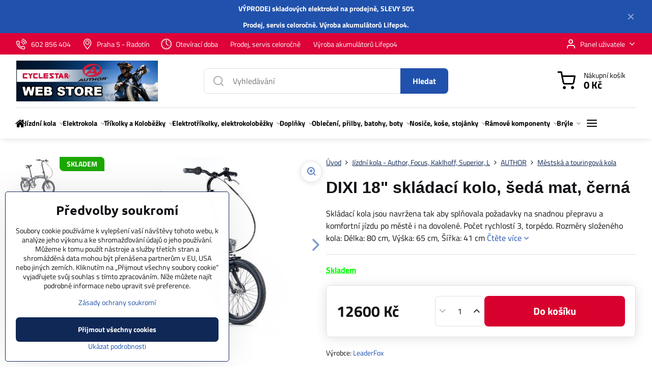

--- FILE ---
content_type: text/html; charset=UTF-8
request_url: https://www.elektrokolo.cz/p/1691/dixi-18-seda-mat
body_size: 27958
content:

<!DOCTYPE html>
<html  data-lang-code="cz" lang="cs" class="no-js s1-hasHeader1 s1-hasFixedMenu" data-lssid="354e0ecab631">
    <head>
        <meta charset="utf-8">
        		<title>DIXI 18", ŠEDÁ MAT</title>
                    <meta name="description" content="skládací kolo 18&quot;, 3rychlosti, torpédo">
        		<meta name="viewport" content="width=device-width, initial-scale=1" />
		         
<script data-privacy-group="script">
var FloxSettings = {
'cartItems': {},'cartProducts': {},'cartType': "slider",'loginType': "slider",'regformType': "slider",'langVer': "" 
}; 
 
</script>
<script data-privacy-group="script">
FloxSettings.img_size = { 'min': "50x50",'small': "120x120",'medium': "440x440",'large': "800x800",'max': "1600x1600",'product_antn': "440x440",'product_detail': "800x800" };
</script>
    <template id="privacy_iframe_info">
    <div class="floxIframeBlockedInfo" data-func-text="Funkční" data-analytic-text="Analytické" data-ad-text="Marketingové" data-nosnippet="1">
    <div class="floxIframeBlockedInfo__common">
        <div class="likeH3">Externí obsah je blokován Volbami soukromí</div>
        <p>Přejete si načíst externí obsah?</p>
    </div>
    <div class="floxIframeBlockedInfo__youtube">
        <div class="likeH3">Videa Youtube jsou blokovány Volbami soukromí</div>
        <p>Přejete si načíst Youtube video?</p>
    </div>
    <div class="floxIframeBlockedInfo__buttons">
        <button class="button floxIframeBlockedInfo__once">Povolit jednou</button>
        <button class="button floxIframeBlockedInfo__always" >Povolit a zapamatovat - souhlas s druhem cookie: </button>
    </div>
    <a class="floxIframeBlockedLink__common" href=""><i class="fa fa-external-link"></i> Otevřít obsah v novém okně</a>
    <a class="floxIframeBlockedLink__youtube" href=""><i class="fa fa-external-link"></i> Otevřít video v novém okně</a>
</div>
</template>
<script type="text/javascript" data-privacy-group="script">
FloxSettings.options={},FloxSettings.options.MANDATORY=1,FloxSettings.options.FUNC=2,FloxSettings.options.ANALYTIC=4,FloxSettings.options.AD=8;
FloxSettings.options.fullConsent=3;FloxSettings.options.maxConsent=15;FloxSettings.options.consent=0,localStorage.getItem("floxConsent")&&(FloxSettings.options.consent=parseInt(localStorage.getItem("floxConsent")));FloxSettings.options.sync=1;FloxSettings.google_consent2_options={},FloxSettings.google_consent2_options.AD_DATA=1,FloxSettings.google_consent2_options.AD_PERSON=2;FloxSettings.google_consent2_options.consent = -2;const privacyIsYoutubeUrl=function(e){return e.includes("youtube.com/embed")||e.includes("youtube-nocookie.com/embed")},privacyIsGMapsUrl=function(e){return e.includes("google.com/maps/embed")||/maps\.google\.[a-z]{2,3}\/maps/i.test(e)},privacyGetPrivacyGroup=function(e){var t="";if(e.getAttribute("data-privacy-group")?t=e.getAttribute("data-privacy-group"):e.closest("*[data-privacy-group]")&&(t=e.closest("*[data-privacy-group]").getAttribute("data-privacy-group")),"IFRAME"===e.tagName){let r=e.src||"";privacyIsYoutubeUrl(r)&&(e.setAttribute("data-privacy-group","func"),t="func"),privacyIsGMapsUrl(r)&&(e.setAttribute("data-privacy-group","func"),t="func")}return"regular"===t&&(t="script"),t},privacyBlockScriptNode=function(e){e.type="javascript/blocked";let t=function(r){"javascript/blocked"===e.getAttribute("type")&&r.preventDefault(),e.removeEventListener("beforescriptexecute",t)};e.addEventListener("beforescriptexecute",t)},privacyHandleScriptTag=function(e){let t=privacyGetPrivacyGroup(e);if(t){if("script"===t)return;"mandatory"===t||"func"===t&&FloxSettings.options.consent&FloxSettings.options.FUNC||"analytic"===t&&FloxSettings.options.consent&FloxSettings.options.ANALYTIC||"ad"===t&&FloxSettings.options.consent&FloxSettings.options.AD||privacyBlockScriptNode(e)}else FloxSettings.options.allow_unclassified||privacyBlockScriptNode(e)},privacyShowPlaceholder=function(e){let t=privacyGetPrivacyGroup(e);var r=document.querySelector("#privacy_iframe_info").content.cloneNode(!0),i=r.querySelector(".floxIframeBlockedInfo__always");i.textContent=i.textContent+r.firstElementChild.getAttribute("data-"+t+"-text"),r.firstElementChild.setAttribute("data-"+t,"1"),r.firstElementChild.removeAttribute("data-func-text"),r.firstElementChild.removeAttribute("data-analytic-text"),r.firstElementChild.removeAttribute("data-ad-text");let o=e.parentNode.classList.contains("blockYoutube");if(e.style.height){let a=e.style.height,c=e.style.width;e.setAttribute("data-privacy-style-height",a),r.firstElementChild.style.setProperty("--iframe-h",a),r.firstElementChild.style.setProperty("--iframe-w",c),e.style.height="0"}else if(e.getAttribute("height")){let n=e.getAttribute("height").replace("px",""),l=e.getAttribute("width").replace("px","");e.setAttribute("data-privacy-height",n),n.includes("%")?r.firstElementChild.style.setProperty("--iframe-h",n):r.firstElementChild.style.setProperty("--iframe-h",n+"px"),l.includes("%")?r.firstElementChild.style.setProperty("--iframe-w",l):r.firstElementChild.style.setProperty("--iframe-w",l+"px"),e.setAttribute("height",0)}else if(o&&e.parentNode.style.maxHeight){let s=e.parentNode.style.maxHeight,p=e.parentNode.style.maxWidth;r.firstElementChild.style.setProperty("--iframe-h",s),r.firstElementChild.style.setProperty("--iframe-w",p)}let u=e.getAttribute("data-privacy-src")||"";privacyIsYoutubeUrl(u)?(r.querySelector(".floxIframeBlockedInfo__common").remove(),r.querySelector(".floxIframeBlockedLink__common").remove(),r.querySelector(".floxIframeBlockedLink__youtube").setAttribute("href",u.replace("/embed/","/watch?v="))):u?(r.querySelector(".floxIframeBlockedInfo__youtube").remove(),r.querySelector(".floxIframeBlockedLink__youtube").remove(),r.querySelector(".floxIframeBlockedLink__common").setAttribute("href",u)):(r.querySelector(".floxIframeBlockedInfo__once").remove(),r.querySelector(".floxIframeBlockedInfo__youtube").remove(),r.querySelector(".floxIframeBlockedLink__youtube").remove(),r.querySelector(".floxIframeBlockedLink__common").remove(),r.querySelector(".floxIframeBlockedInfo__always").classList.add("floxIframeBlockedInfo__always--reload")),e.parentNode.insertBefore(r,e.nextSibling),o&&e.parentNode.classList.add("blockYoutube--blocked")},privacyHidePlaceholderIframe=function(e){var t=e.nextElementSibling;if(t&&t.classList.contains("floxIframeBlockedInfo")){let r=e.parentNode.classList.contains("blockYoutube");r&&e.parentNode.classList.remove("blockYoutube--blocked"),e.getAttribute("data-privacy-style-height")?e.style.height=e.getAttribute("data-privacy-style-height"):e.getAttribute("data-privacy-height")?e.setAttribute("height",e.getAttribute("data-privacy-height")):e.classList.contains("invisible")&&e.classList.remove("invisible"),t.remove()}},privacyBlockIframeNode=function(e){var t=e.src||"";""===t&&e.getAttribute("data-src")&&(t=e.getAttribute("data-src")),e.setAttribute("data-privacy-src",t),e.removeAttribute("src"),!e.classList.contains("floxNoPrivacyPlaceholder")&&(!e.style.width||parseInt(e.style.width)>200)&&(!e.getAttribute("width")||parseInt(e.getAttribute("width"))>200)&&(!e.style.height||parseInt(e.style.height)>200)&&(!e.getAttribute("height")||parseInt(e.getAttribute("height"))>200)&&(!e.style.display||"none"!==e.style.display)&&(!e.style.visibility||"hidden"!==e.style.visibility)&&privacyShowPlaceholder(e)},privacyHandleIframeTag=function(e){let t=privacyGetPrivacyGroup(e);if(t){if("script"===t||"mandatory"===t)return;if("func"===t&&FloxSettings.options.consent&FloxSettings.options.FUNC)return;if("analytic"===t&&FloxSettings.options.consent&FloxSettings.options.ANALYTIC||"ad"===t&&FloxSettings.options.consent&FloxSettings.options.AD)return;privacyBlockIframeNode(e)}else{if(FloxSettings.options.allow_unclassified)return;privacyBlockIframeNode(e)}},privacyHandleYoutubeGalleryItem=function(e){if(!(FloxSettings.options.consent&FloxSettings.options.FUNC)){var t=e.closest(".gallery").getAttribute("data-preview-height"),r=e.getElementsByTagName("img")[0],i=r.getAttribute("src").replace(t+"/"+t,"800/800");r.classList.contains("flox-lazy-load")&&(i=r.getAttribute("data-src").replace(t+"/"+t,"800/800")),e.setAttribute("data-href",e.getAttribute("href")),e.setAttribute("href",i),e.classList.replace("ytb","ytbNoConsent")}},privacyBlockPrivacyElementNode=function(e){e.classList.contains("floxPrivacyPlaceholder")?(privacyShowPlaceholder(e),e.classList.add("invisible")):e.style.display="none"},privacyHandlePrivacyElementNodes=function(e){let t=privacyGetPrivacyGroup(e);if(t){if("script"===t||"mandatory"===t)return;if("func"===t&&FloxSettings.options.consent&FloxSettings.options.FUNC)return;if("analytic"===t&&FloxSettings.options.consent&FloxSettings.options.ANALYTIC||"ad"===t&&FloxSettings.options.consent&FloxSettings.options.AD)return;privacyBlockPrivacyElementNode(e)}else{if(FloxSettings.options.allow_unclassified)return;privacyBlockPrivacyElementNode(e)}};function privacyLoadScriptAgain(e){var t=document.getElementsByTagName("head")[0],r=document.createElement("script");r.src=e.getAttribute("src"),t.appendChild(r),e.parentElement.removeChild(e)}function privacyExecuteScriptAgain(e){var t=document.getElementsByTagName("head")[0],r=document.createElement("script");r.textContent=e.textContent,t.appendChild(r),e.parentElement.removeChild(e)}function privacyEnableScripts(){document.querySelectorAll('script[type="javascript/blocked"]').forEach(e=>{let t=privacyGetPrivacyGroup(e);(FloxSettings.options.consent&FloxSettings.options.ANALYTIC&&t.includes("analytic")||FloxSettings.options.consent&FloxSettings.options.AD&&t.includes("ad")||FloxSettings.options.consent&FloxSettings.options.FUNC&&t.includes("func"))&&(e.getAttribute("src")?privacyLoadScriptAgain(e):privacyExecuteScriptAgain(e))})}function privacyEnableIframes(){document.querySelectorAll("iframe[data-privacy-src]").forEach(e=>{let t=privacyGetPrivacyGroup(e);if(!(FloxSettings.options.consent&FloxSettings.options.ANALYTIC&&t.includes("analytic")||FloxSettings.options.consent&FloxSettings.options.AD&&t.includes("ad")||FloxSettings.options.consent&FloxSettings.options.FUNC&&t.includes("func")))return;privacyHidePlaceholderIframe(e);let r=e.getAttribute("data-privacy-src");e.setAttribute("src",r),e.removeAttribute("data-privacy-src")})}function privacyEnableYoutubeGalleryItems(){FloxSettings.options.consent&FloxSettings.options.FUNC&&(document.querySelectorAll(".ytbNoConsent").forEach(e=>{e.setAttribute("href",e.getAttribute("data-href")),e.classList.replace("ytbNoConsent","ytb")}),"function"==typeof initGalleryPlugin&&initGalleryPlugin())}function privacyEnableBlockedContent(e,t){document.querySelectorAll(".floxCaptchaCont").length&&(e&FloxSettings.options.FUNC)!=(t&FloxSettings.options.FUNC)?window.location.reload():(privacyEnableScripts(),privacyEnableIframes(),privacyEnableYoutubeGalleryItems(),"function"==typeof FloxSettings.privacyEnableScriptsCustom&&FloxSettings.privacyEnableScriptsCustom())}
function privacyUpdateConsent(){ if(FloxSettings.sklik&&FloxSettings.sklik.active){var e={rtgId:FloxSettings.sklik.seznam_retargeting_id,consent:FloxSettings.options.consent&&FloxSettings.options.consent&FloxSettings.options.ANALYTIC?1:0};"category"===FloxSettings.sklik.pageType?(e.category=FloxSettings.sklik.category,e.pageType=FloxSettings.sklik.pageType):"offerdetail"===FloxSettings.sklik.pagetype&&(e.itemId=FloxSettings.sklik.itemId,e.pageType=FloxSettings.sklik.pageType),window.rc&&window.rc.retargetingHit&&window.rc.retargetingHit(e)}"function"==typeof loadCartFromLS&&"function"==typeof saveCartToLS&&(loadCartFromLS(),saveCartToLS());}
const observer=new MutationObserver(e=>{e.forEach(({addedNodes:e})=>{e.forEach(e=>{if(FloxSettings.options.consent!==FloxSettings.options.maxConsent){if(1===e.nodeType&&"SCRIPT"===e.tagName)return privacyHandleScriptTag(e);if(1===e.nodeType&&"IFRAME"===e.tagName)return privacyHandleIframeTag(e);if(1===e.nodeType&&"A"===e.tagName&&e.classList.contains("ytb"))return privacyHandleYoutubeGalleryItem(e);if(1===e.nodeType&&"SCRIPT"!==e.tagName&&"IFRAME"!==e.tagName&&e.classList.contains("floxPrivacyElement"))return privacyHandlePrivacyElementNodes(e)}1===e.nodeType&&(e.classList.contains("mainPrivacyModal")||e.classList.contains("mainPrivacyBar"))&&(FloxSettings.options.consent>0&&!FloxSettings.options.forceShow&&-1!==FloxSettings.google_consent2_options.consent?e.style.display="none":FloxSettings.options.consent>0&&-1===FloxSettings.google_consent2_options.consent?e.classList.add("hideBWConsentOptions"):-1!==FloxSettings.google_consent2_options.consent&&e.classList.add("hideGC2ConsentOptions"))})})});observer.observe(document.documentElement,{childList:!0,subtree:!0}),document.addEventListener("DOMContentLoaded",function(){observer.disconnect()});const createElementBackup=document.createElement;document.createElement=function(...e){if("script"!==e[0].toLowerCase())return createElementBackup.bind(document)(...e);let n=createElementBackup.bind(document)(...e);return n.setAttribute("data-privacy-group","script"),n};
</script>

<meta name="referrer" content="no-referrer-when-downgrade">


<link rel="canonical" href="https://www.elektrokolo.cz/p/1691/dixi-18-seda-mat">
    

<style itemscope itemtype="https://schema.org/WebPage" itemref="p1a p1b p1c"></style> 
<meta id="p1a" itemprop="name" content="DIXI 18&quot;, ŠEDÁ MAT">
<meta id="p1b" itemprop="description" content="skládací kolo 18&quot;, 3rychlosti, torpédo">  
<meta property="og:title" content="DIXI 18&quot;, ŠEDÁ MAT">
<meta property="og:site_name" content="CYCLESTAR s. r. o.">

<meta property="og:url" content="https://www.elektrokolo.cz/p/1691/dixi-18-seda-mat">
<meta property="og:description" content="skládací kolo 18&quot;, 3rychlosti, torpédo">

<meta name="twitter:card" content="summary_large_image">
<meta name="twitter:title" content="DIXI 18&quot;, ŠEDÁ MAT">
<meta name="twitter:description" content="skládací kolo 18&quot;, 3rychlosti, torpédo">

    <meta property="og:locale" content="cs_CZ">

    <meta property="og:type" content="product">
    <meta id="p1c" itemprop="image" content="https://www.elektrokolo.cz/resize/e/440/440/files/kola/leader-fox/dixi-seda-matt.jpg">
    <meta property="og:image" content="https://www.elektrokolo.cz/resize/e/1200/630/files/kola/leader-fox/dixi-seda-matt.jpg">  
    <meta name="twitter:image" content="https://www.elektrokolo.cz/resize/e/1200/630/files/kola/leader-fox/dixi-seda-matt.jpg">
    <link href="https://www.elektrokolo.cz/resize/e/440/440/files/kola/leader-fox/dixi-seda-matt.jpg" rel="previewimage">

<script data-privacy-group="script" type="application/ld+json">
{
   "@context": "https://schema.org",
    "@type": "Organization",
    "url": "https://elektrokolo.cz",
        "name": "CYCLESTAR s. r. o.",
    "description": "",
    "email": "info@cyclestar.cz",
    "telephone": "602856404",
    "address": {
        "@type": "PostalAddress",
        "streetAddress": "Sídliště",
        "addressLocality": "Praha 5 - Radotín",
        "addressCountry": "CZ",
        "postalCode": "153 00"
    }}
</script>  
<link rel="alternate" type="application/rss+xml" title="RSS feed pro www.elektrokolo.cz" href="/e/rss/news">

<link rel="dns-prefetch" href="https://www.byznysweb.cz">
<link rel="preconnect" href="https://www.byznysweb.cz/" crossorigin>
<style type="text/css">
        

@font-face {
  font-family: 'Titillium Web';
  font-style: normal;
  font-display: swap;
  font-weight: 400;
  src: local(''),
       url('https://www.byznysweb.cz/templates/bw-fonts/titillium-web-v15-latin-ext_latin-regular.woff2') format('woff2'),
       url('https://www.byznysweb.cz/templates/bw-fonts/titillium-web-v15-latin-ext_latin-regular.woff') format('woff');
}


@font-face {
  font-family: 'Titillium Web';
  font-style: normal;
  font-display: swap;
  font-weight: 700;
  src: local(''),
       url('https://www.byznysweb.cz/templates/bw-fonts/titillium-web-v15-latin-ext_latin-700.woff2') format('woff2'),
       url('https://www.byznysweb.cz/templates/bw-fonts/titillium-web-v15-latin-ext_latin-700.woff') format('woff');
}

@font-face {
  font-family: 'Ubuntu';
  font-style: normal;
  font-display: swap;
  font-weight: 400;
  src: local(''),
       url('https://www.byznysweb.cz/templates/bw-fonts/ubuntu-v20-latin-ext_latin-regular.woff2') format('woff2'),
       url('https://www.byznysweb.cz/templates/bw-fonts/ubuntu-v20-latin-ext_latin-regular.woff') format('woff');
}


@font-face {
  font-family: 'Ubuntu';
  font-style: normal;
  font-display: swap;
  font-weight: 700;
  src: local(''),
       url('https://www.byznysweb.cz/templates/bw-fonts/ubuntu-v20-latin-ext_latin-700.woff2') format('woff2'),
       url('https://www.byznysweb.cz/templates/bw-fonts/ubuntu-v20-latin-ext_latin-700.woff') format('woff');
}
</style>

<link rel="preload" href="/erp-templates/skins/flat/universal/fonts/fontawesome-webfont.woff2" as="font" type="font/woff2" crossorigin>
<link href="/erp-templates/251208122528/universal.css" rel="stylesheet" type="text/css" media="all">  




<script data-privacy-group="mandatory">
    FloxSettings.trackerData = {
                    'cartIds': []
            };
    </script> 

		<script data-privacy-group="script">
			FloxSettings.cartType = "same_page";
			FloxSettings.loginType = "custom";
			FloxSettings.regformType = "custom";
		</script>
												<style>
			:root {
				--s1-accentTransparent: #2051AC17;
				--s1-accentComplement: #fff;
				--s1-maccentComplement: #fff;
				--s1-menuBgComplementTransparent: #000b;
				--s1-menuBgComplementTransparent2: #0002;
				--s1-menuBgComplement: #000;
				--s1-accentDark: #102856;
			}
		</style>

		</head>
<body class="s1-pt-product  s1-roundedCorners">
    
    <noscript class="noprint">
        <div id="noscript">
            Javascript není prohlížečem podporován nebo je vypnutý. Pro zobrazení stránky tak, jak byla zamýšlena, použijte prohlížeč s podporou JavaScriptu.
            <br>Pomoc: <a href="https://www.enable-javascript.com/" target="_blank">Enable-Javascript.com</a>.
        </div>
    </noscript>
    
    <div class="oCont remodal-bg">
																								
								<aside class="s1-topInfo">
			<div class="iCont">
				<div class="s1-topInfo-close">✕</div>
						                        <div id="box-id-top_header_center" class="pagebox">
                                                            <div  id="block-817" class="blockText box blockTextRight">
                                <div class="userHTMLContent">
        
    <p><strong>VÝPRODEJ skladových elektrokol na prodejně, SLEVY 50%</strong></p>
<p><strong>Prodej, <a title="servis | elektrokolo.cz" href="/servis-kol-a-elektrokol-praha" target="_blank">servis</a> celoročně. <a title="výroba akumulátorů Lifepo4 | elektrokolo.cz" href="/vyroba-a-repase-akumulatoru" target="_blank">Výroba akumulátorů Lifepo4</a>.</strong></p>
</div>
	    </div>

                             
            </div> 
    
	
			</div>
		</aside>
	

	
	<section class="s1-headerTop s1-headerTop-style3 noprint">
		<div class="s1-cont flex ai-c">
							<div class="s1-headerTop-left">
					                        <div id="box-id-top_header_left" class="pagebox">
                                                        	<nav class="s1-topNav">
		<ul class="s1-topNav-items">
																				<li class="s1-topNav-item ">
						<a class="s1-topNav-link " href="tel:+420602856404" >
															    <i class="navIcon navIconBWSet imgIcon50"><svg xmlns="http://www.w3.org/2000/svg" width="32.363" height="32.696" viewBox="0 0 32.363 32.696" fill="currentColor">
    <path d="M50.089,33.454a1.089,1.089,0,0,1-1.057-.818A16.444,16.444,0,0,0,36.816,20.8a1.085,1.085,0,1,1,.485-2.116A18.64,18.64,0,0,1,51.148,32.1a1.085,1.085,0,0,1-.789,1.319A1.146,1.146,0,0,1,50.089,33.454Z" transform="translate(-18.819 -18.652)"/>
    <path d="M45.271,36.015a1.091,1.091,0,0,1-1.08-.933,11.093,11.093,0,0,0-9.62-9.407,1.085,1.085,0,1,1,.271-2.153A13.276,13.276,0,0,1,46.353,34.778,1.086,1.086,0,0,1,45.425,36,1.151,1.151,0,0,1,45.271,36.015Z" transform="translate(-18.819 -18.652)"/>
    <path d="M40.16,37.721a1.088,1.088,0,0,1-1.091-1.085,5.871,5.871,0,0,0-5.884-5.846,1.085,1.085,0,1,1,0-2.17,8.051,8.051,0,0,1,8.067,8.016A1.089,1.089,0,0,1,40.16,37.721Z" transform="translate(-18.819 -18.652)"/>
    <path d="M40.781,51.348l-.179,0c-6.259-.15-21.417-6.59-21.781-21.646a4.416,4.416,0,0,1,4.195-4.873l1.667-.04c1.493-.022,4.368,1.1,4.478,5.638.1,4.086-1.181,4.893-1.953,5.009a1.073,1.073,0,0,1-.138.013l-.32.007a16.914,16.914,0,0,0,8.062,8.011l.007-.317a1.285,1.285,0,0,1,.012-.138c.118-.767.929-2.037,5.042-1.941,4.569.11,5.709,2.959,5.672,4.451l-.04,1.657a4.594,4.594,0,0,1-.661,2.126A4.425,4.425,0,0,1,40.781,51.348ZM24.763,26.956h-.027L23.069,27c-.491.022-2.123.281-2.066,2.651.352,14.5,15.42,19.427,19.652,19.528,2.388.091,2.645-1.564,2.668-2.063l.04-1.646c.018-.74-.7-2.161-3.542-2.229a6.37,6.37,0,0,0-2.828.344l-.005.2a1.988,1.988,0,0,1-.9,1.613,2.014,2.014,0,0,1-1.841.184,18.874,18.874,0,0,1-9.628-9.568,1.973,1.973,0,0,1,.186-1.828,2.006,2.006,0,0,1,1.622-.9l.2,0a6.306,6.306,0,0,0,.346-2.809C26.911,27.686,25.516,26.956,24.763,26.956Zm10.3,16.612h0Z" transform="translate(-18.819 -18.652)"/>
</svg>
</i>

														<span class="s1-topNav-linkText">602 856 404</span>
						</a>
					</li>
																								<li class="s1-topNav-item ">
						<a class="s1-topNav-link " href="/#kontakt" >
															    <i class="navIcon navIconBWSet imgIcon50"><svg xmlns="http://www.w3.org/2000/svg" width="27.65" height="37.439" viewBox="0 0 27.65 37.439" fill="currentColor">
    <path d="M35.083,37.3a7.571,7.571,0,1,1,7.57-7.571A7.579,7.579,0,0,1,35.083,37.3Zm0-12.657a5.087,5.087,0,1,0,5.086,5.086A5.093,5.093,0,0,0,35.083,24.644Z" transform="translate(-21.175 -16.28)" />
    <path d="M35,53.72h-.014a1.242,1.242,0,0,1-.955-.465c-.746-.929-1.495-1.847-2.235-2.754-5.46-6.694-10.618-13.017-10.618-19.172a15.248,15.248,0,0,1,4.307-11.244A13.531,13.531,0,0,1,35,16.28c9.076,0,13.825,7.572,13.825,15.051,0,6.659-5.284,12.932-11.975,20.873l-.9,1.073A1.243,1.243,0,0,1,35,53.72Zm0-34.956c-5.463,0-11.341,3.932-11.341,12.565,0,5.27,4.886,11.26,10.06,17.6q.645.791,1.3,1.6c6.333-7.518,11.324-13.463,11.324-19.2a12.84,12.84,0,0,0-3.557-9.468A11.061,11.061,0,0,0,35,18.764Z" transform="translate(-21.175 -16.28)" />
</svg>
</i>

														<span class="s1-topNav-linkText">Praha 5 - Radotín</span>
						</a>
					</li>
																								<li class="s1-topNav-item ">
						<a class="s1-topNav-link " href="/#kontakt" >
															    <i class="navIcon navIconBWSet imgIcon50"><svg xmlns="http://www.w3.org/2000/svg" width="34.571" height="34.571" viewBox="0 0 34.571 34.571" fill="currentColor">
    <path d="M35,17.715A17.285,17.285,0,1,0,52.285,35,17.3,17.3,0,0,0,35,17.715Zm0,32.32A15.035,15.035,0,1,1,50.035,35,15.052,15.052,0,0,1,35,50.035Z" transform="translate(-17.715 -17.715)"/>
    <path d="M35,46.548a1.176,1.176,0,1,0,1.175,1.176A1.177,1.177,0,0,0,35,46.548Z" transform="translate(-17.715 -17.715)"/>
    <path d="M47.724,33.825A1.175,1.175,0,1,0,48.9,35,1.176,1.176,0,0,0,47.724,33.825Z" transform="translate(-17.715 -17.715)"/>
    <path d="M23.451,35a1.175,1.175,0,1,0-1.175,1.175A1.175,1.175,0,0,0,23.451,35Z" transform="translate(-17.715 -17.715)"/>
    <path d="M40.8,25.016a1.175,1.175,0,1,0-.426-1.607A1.176,1.176,0,0,0,40.8,25.016Z" transform="translate(-17.715 -17.715)"/>
    <path d="M29.2,44.984a1.175,1.175,0,1,0,.425,1.607A1.176,1.176,0,0,0,29.2,44.984Z" transform="translate(-17.715 -17.715)"/>
    <path d="M46.637,29.721a1.175,1.175,0,1,0-1.6-.439A1.175,1.175,0,0,0,46.637,29.721Z" transform="translate(-17.715 -17.715)"/>
    <path d="M23.363,40.278a1.176,1.176,0,1,0,1.6.44A1.176,1.176,0,0,0,23.363,40.278Z" transform="translate(-17.715 -17.715)"/>
    <path d="M46.648,40.254a1.176,1.176,0,1,0,.442,1.6A1.176,1.176,0,0,0,46.648,40.254Z" transform="translate(-17.715 -17.715)"/>
    <path d="M23.352,29.746a1.176,1.176,0,1,0-.443-1.6A1.175,1.175,0,0,0,23.352,29.746Z" transform="translate(-17.715 -17.715)"/>
    <path d="M40.983,44.877a1.176,1.176,0,1,0,1.615.4A1.177,1.177,0,0,0,40.983,44.877Z" transform="translate(-17.715 -17.715)"/>
    <path d="M29.017,25.122a1.175,1.175,0,1,0-1.615-.4A1.175,1.175,0,0,0,29.017,25.122Z" transform="translate(-17.715 -17.715)"/>
    <path d="M34.38,35.939l6.511,4.3a1.125,1.125,0,1,0,1.239-1.878L36.125,34.4V22.276a1.125,1.125,0,1,0-2.25,0V35A1.127,1.127,0,0,0,34.38,35.939Z" transform="translate(-17.715 -17.715)"/>
</svg>
</i>

														<span class="s1-topNav-linkText">Otevírací doba</span>
						</a>
					</li>
																								<li class="s1-topNav-item ">
						<a class="s1-topNav-link " href="/servis-kol-a-elektrokol-praha" >
														<span class="s1-topNav-linkText">Prodej, servis celoročně</span>
						</a>
					</li>
																								<li class="s1-topNav-item ">
						<a class="s1-topNav-link " href="/servis-kol-a-elektrokol-praha" >
														<span class="s1-topNav-linkText">Výroba akumulátorů Lifepo4</span>
						</a>
					</li>
									</ul>
	</nav>

                             
            </div> 
    
				</div>
										<div class="s1-headerTop-right flex ml-a">
											<div class="s1-dropDown s1-loginDropdown">
	<a href="/e/login" class="s1-dropDown-toggler">
		<i class="s1-icon s1-icon-user s1-dropDown-icon" aria-hidden="true"></i>
		<span class="s1-dropDown-title">Panel uživatele</span>
		<i class="fa fa-angle-down s1-dropDown-arrow"></i>
	</a>
	<ul class="s1-dropDown-items">
				<li class="s1-dropDown-item">
			<a class="s1-dropDown-link" href="/e/login" data-remodal-target="s1-acc">
				<i class="s1-icon s1-icon-log-in s1-dropDown-icon"></i>
				<span class="s1-dropDown-title">Přihlásit se</span>
			</a>
		</li>
						<li class="s1-dropDown-item">
			<a class="s1-dropDown-link" href="/e/account/register">
				<i class="s1-icon s1-icon-user-plus s1-dropDown-icon"></i>
				<span class="s1-dropDown-title">Registrace</span>
			</a>
		</li>
    		</ul>
</div>

														</div>
					</div>
	</section>
<header class="s1-header s1-header-style1 s1-header-color2 noprint">
	<section class="s1-header-cont s1-cont flex">
		<div class="s1-header-logo">
							<a class="s1-imglogo" href="/"><img src="/files/tereza/e-shop.jpg" alt="Logo"></a>
					</div>
		<div class="s1-header-actions flex">
						<div class="s1-header-search">
				<!-- search activator -->
				<div class="s1-header-action m-hide">
					<a href="/e/search" title="Hledat" class="s1-header-actionLink s1-searchActivatorJS"><i class="s1-icon s1-icon-search"></i></a>
				</div>
					<form action="/e/search" method="get" class="siteSearchForm s1-topSearch-form">
		<div class="siteSearchCont s1-topSearch">
			<label class="s1-siteSearch-label flex">
				<i class="s1-icon s1-icon-search rm-hide"></i>
				<input data-pages="Stránky" data-products="Produkty" data-categories="Kategorie" data-news="Novinky" data-brands="Výrobce" class="siteSearchInput" id="s1-small-search" placeholder="Vyhledávání" name="word" type="text" value="">
				<button class="button" type="submit">Hledat</button>
			</label>
		</div>
	</form>

			</div>
			
												<!-- cart -->
			<div class="s1-headerCart-outer">
				            
    		<div class="s1-header-action s1-headerCart">
			<a class="s1-header-actionLink smallCart" href="/e/cart/index" title="Nákupní košík">
				<i class="s1-icon s1-icon-shopping-cart"></i>
				<span class="smallCartItems buttonCartInvisible invisible">0</span>
				<div class="s1-scText rl-hide">
					<span class="s1-scTitle">Nákupní košík</span>
					<span class="smallCartTotal smallCartPrice" data-pieces="0">0 Kč</span>
				</div>
			</a>
			<div id="s1-customSmallCartCont" class="s1-smallCart-wrapper"></div>
		</div>
    
			</div>
			<!-- menu -->
						<div class="s1-header-action l-hide">
				<button aria-label="Menu" class="s1-header-actionLink s1-menuActivatorJS"><i class="s1-icon s1-icon-menu"></i></button>
			</div>
					</div>
	</section>
		<div class="s1-menu-section ">
					<div class="s1-menu-overlay s1-menuActivatorJS l-hide"></div>
			<div class="s1-menu-wrapper">
				<div class="s1-menu-header l-hide">
					Menu
					<span class="s1-menuClose s1-menuActivatorJS">✕</span>
				</div>
				<div class="s1-menu-cont s1-cont">
											                        <div id="box-id-flox_main_menu" class="pagebox">
                                                        																																<nav class="s1-menu s1-menu-left ">
						<ul class="s1-menu-items">
														
										
											<li class="s1-menu-item iconOnly  ">
							<a class="s1-menu-link " href="/">
																	        
    <i class="navIcon fa fa-home fa-fw imgIcon50"></i>
    
																<span>Úvod</span>
															</a>
													</li>
																			
																																																																																																															
											<li class="s1-menu-item  hasSubmenu s1-sub-group s1-sub-group-inlineLinks submenuVisible">
							<a class="s1-menu-link select" href="/c/jizdni-kola">
																<span>Jízdní kola</span>
								<i class="s1-menuChevron fa fa-angle-right"></i>							</a>
															<ul class="s1-submenu-items level-1">
								<li class="s1-submenu-item level-1 hasIcon   ">
															<a class="s1-submenu-image rl-hide" href="/c/jizdni-kola/sestavena-kola">
						<img class="s1-submenu-img flox-lazy-load" data-src="/resize/ers/100/100/cyclestar.flox.cz/resize/e/440/440/files/kola/author/quanta/ua42772301-quanta-cerv-2010.jpg" alt="Author, Superior. Kalkhoff, Focus, Leader Fox, Specialized, Trek, Scott, Hibike" loading="lazy">
					</a>
										<a href="/c/jizdni-kola/sestavena-kola" class="s1-submenu-link ">
						<span>sestavená kola</span>
											</a>
									</li>
								<li class="s1-submenu-item level-1 hasIcon hasSubmenu submenuVisible ">
															<a class="s1-submenu-image rl-hide" href="/c/jizdni-kola/authoragang-kola">
						<img class="s1-submenu-img flox-lazy-load" data-src="/resize/ers/100/100/cyclestar.flox.cz/resize/e/175/200/files/kola/superior/authorbicycles-3dv4cm.jpg" alt="" loading="lazy">
					</a>
										<a href="/c/jizdni-kola/authoragang-kola" class="s1-submenu-link select">
						<span>AUTHOR</span>
						<i class="s1-menuChevron fa fa-angle-right l-hide"></i>					</a>
																		     
                                        																														<ul class="s1-submenu-items level-2">
								<li class="s1-submenu-item level-2    ">
															<a href="/c/jizdni-kola/authoragang-kola/junior-detska-16" class="s1-submenu-link ">
						<span>JUNIOR - dětská 16</span>
											</a>
									</li>
								<li class="s1-submenu-item level-2    ">
															<a href="/c/jizdni-kola/authoragang-kola/junior-detska-20" class="s1-submenu-link ">
						<span>JUNIOR - dětská 20</span>
											</a>
									</li>
								<li class="s1-submenu-item level-2    ">
															<a href="/c/jizdni-kola/authoragang-kola/junior-detska-24" class="s1-submenu-link ">
						<span>JUNIOR - dětská 24</span>
											</a>
									</li>
								<li class="s1-submenu-item level-2    ">
															<a href="/c/jizdni-kola/authoragang-kola/junior-detska-26" class="s1-submenu-link ">
						<span>JUNIOR - dětská 26</span>
											</a>
									</li>
								<li class="s1-submenu-item level-2    s1-hidden">
															<a href="/c/jizdni-kola/authoragang-kola/junior-detska-275" class="s1-submenu-link ">
						<span>JUNIOR - dětská 27.5</span>
											</a>
									</li>
								<li class="s1-submenu-item level-2    s1-hidden">
															<a href="/c/jizdni-kola/authoragang-kola/junior-detska-29" class="s1-submenu-link ">
						<span>JUNIOR - dětská 29</span>
											</a>
									</li>
								<li class="s1-submenu-item level-2   submenuVisible s1-hidden">
															<a href="/c/jizdni-kola/authoragang-kola/touring-cestovni" class="s1-submenu-link select">
						<span>Městská a touringová kola</span>
											</a>
									</li>
								<li class="s1-submenu-item level-2    s1-hidden">
															<a href="/c/jizdni-kola/authoragang-kola/cross-damska-krosova-trekin" class="s1-submenu-link ">
						<span>CROSS - dámská krosová, trekin</span>
											</a>
									</li>
								<li class="s1-submenu-item level-2    s1-hidden">
															<a href="/c/jizdni-kola/authoragang-kola/cross-29-damska" class="s1-submenu-link ">
						<span>Cross 29 dámská</span>
											</a>
									</li>
								<li class="s1-submenu-item level-2    s1-hidden">
															<a href="/c/jizdni-kola/authoragang-kola/cross-krosova-trekingova" class="s1-submenu-link ">
						<span>CROSS - krosová, trekingová</span>
											</a>
									</li>
								<li class="s1-submenu-item level-2    s1-hidden">
															<a href="/c/jizdni-kola/authoragang-kola/cross-29" class="s1-submenu-link ">
						<span>Cross 29</span>
											</a>
									</li>
								<li class="s1-submenu-item level-2    s1-hidden">
															<a href="/c/jizdni-kola/authoragang-kola/mtb-damska-sportovni-horska-26" class="s1-submenu-link ">
						<span>MTB - dámská sportovní horská 26</span>
											</a>
									</li>
								<li class="s1-submenu-item level-2    s1-hidden">
															<a href="/c/jizdni-kola/authoragang-kola/mtb-damska-sportovni-horska-275" class="s1-submenu-link ">
						<span>MTB - dámská sportovní horská 27.5</span>
											</a>
									</li>
								<li class="s1-submenu-item level-2    s1-hidden">
															<a href="/c/jizdni-kola/authoragang-kola/mtb-damska-sportovni-horska-29" class="s1-submenu-link ">
						<span>MTB - dámská sportovní horská 29</span>
											</a>
									</li>
								<li class="s1-submenu-item level-2    s1-hidden">
															<a href="/c/jizdni-kola/authoragang-kola/mtb-horska-26" class="s1-submenu-link ">
						<span>MTB - horská 26</span>
											</a>
									</li>
								<li class="s1-submenu-item level-2    s1-hidden">
															<a href="/c/jizdni-kola/authoragang-kola/mtb-horska-275" class="s1-submenu-link ">
						<span>MTB - horská 27.5</span>
											</a>
									</li>
								<li class="s1-submenu-item level-2    s1-hidden">
															<a href="/c/jizdni-kola/authoragang-kola/mtb-horska-29" class="s1-submenu-link ">
						<span>MTB - horská 29</span>
											</a>
									</li>
								<li class="s1-submenu-item level-2    s1-hidden">
															<a href="/c/jizdni-kola/authoragang-kola/adventure" class="s1-submenu-link ">
						<span>Gravel bike</span>
											</a>
									</li>
								<li class="s1-submenu-item level-2    s1-hidden">
															<a href="/c/jizdni-kola/authoragang-kola/fsx-full-suspension-29" class="s1-submenu-link ">
						<span>FSX Full Suspension 29</span>
											</a>
									</li>
								<li class="s1-submenu-item level-2    s1-hidden">
															<a href="/c/jizdni-kola/authoragang-kola/mtb-trail-275" class="s1-submenu-link ">
						<span>MTB - trail 27,5</span>
											</a>
									</li>
								<li class="s1-submenu-item level-2    s1-hidden">
															<a href="/c/jizdni-kola/authoragang-kola/mtb-trail-29" class="s1-submenu-link ">
						<span>MTB - trail 29</span>
											</a>
									</li>
								<li class="s1-submenu-item level-2    s1-hidden">
															<a href="/c/jizdni-kola/authoragang-kola/road-silnicni" class="s1-submenu-link ">
						<span>ROAD - silniční</span>
											</a>
									</li>
												<li class="s1-submenu-item level-2 s1-submenu-showmore rl-hide">
					<a class="s1-submenu-link s1-submenu-linkShowmore" href="/c/jizdni-kola/authoragang-kola">Další kategorie <i class="fa fa-angle-right" aria-hidden="true"></i></a>
				</li>
							</ul>
		    
															</li>
								<li class="s1-submenu-item level-1 hasIcon   ">
															<a class="s1-submenu-image rl-hide" href="/c/jizdni-kola/superior-kola">
						<img class="s1-submenu-img flox-lazy-load" data-src="/resize/ers/100/100/cyclestar.flox.cz/resize/e/175/200/files/kola/superior/sup-logo-red-rgb.png" alt="" loading="lazy">
					</a>
										<a href="/c/jizdni-kola/superior-kola" class="s1-submenu-link ">
						<span>SUPERIOR </span>
											</a>
									</li>
								<li class="s1-submenu-item level-1 hasIcon   ">
															<a class="s1-submenu-image rl-hide" href="/c/jizdni-kola/kalkhoff-kola-do-170kg">
						<img class="s1-submenu-img flox-lazy-load" data-src="/resize/ers/100/100/cyclestar.flox.cz/resize/e/175/200/files/kola/superior/neu-kalkhoff-wortmarke-claim-negativ.jpg" alt="Jízdní kola Kalkhoff s nosností až do 170kg" loading="lazy">
					</a>
										<a href="/c/jizdni-kola/kalkhoff-kola-do-170kg" class="s1-submenu-link ">
						<span>KALKHOFF</span>
											</a>
									</li>
								<li class="s1-submenu-item level-1 hasIcon   ">
															<a class="s1-submenu-image rl-hide" href="/c/jizdni-kola/leader-fox-kola">
						<img class="s1-submenu-img flox-lazy-load" data-src="/resize/ers/100/100/cyclestar.flox.cz/resize/e/175/200/files/kola/leader-fox/leader-fox--logo-29.4-2015-p.jpg" alt="" loading="lazy">
					</a>
										<a href="/c/jizdni-kola/leader-fox-kola" class="s1-submenu-link ">
						<span>LEADER FOX</span>
											</a>
									</li>
								<li class="s1-submenu-item level-1 hasIcon   ">
															<a class="s1-submenu-image rl-hide" href="/c/jizdni-kola/focus-kola">
						<img class="s1-submenu-img flox-lazy-load" data-src="/resize/ers/100/100/cyclestar.flox.cz/resize/e/175/200/files/kola/superior/focus-logo-2015-rz.jpg" alt="" loading="lazy">
					</a>
										<a href="/c/jizdni-kola/focus-kola" class="s1-submenu-link ">
						<span>FOCUS</span>
											</a>
									</li>
								<li class="s1-submenu-item level-1 hasIcon   ">
															<a class="s1-submenu-image rl-hide" href="/c/jizdni-kola/levit">
						<img class="s1-submenu-img flox-lazy-load" data-src="/resize/ers/100/100/cyclestar.flox.cz/resize/ers/440/440/bplumen.cz/img/katalog_full/75031.jpg" alt="" loading="lazy">
					</a>
										<a href="/c/jizdni-kola/levit" class="s1-submenu-link ">
						<span>Levit</span>
											</a>
									</li>
								<li class="s1-submenu-item level-1 hasIcon   ">
															<a class="s1-submenu-image rl-hide" href="/c/jizdni-kola/cyclestar">
						<img class="s1-submenu-img flox-lazy-load" data-src="/resize/ers/100/100/cyclestar.flox.cz/resize/e/440/440/files/kola/leader-fox/dixi-cerna.jpg" alt="" loading="lazy">
					</a>
										<a href="/c/jizdni-kola/cyclestar" class="s1-submenu-link ">
						<span>Cyclestar</span>
											</a>
									</li>
								<li class="s1-submenu-item level-1 hasIcon   ">
															<a class="s1-submenu-image rl-hide" href="/c/jizdni-kola/beany">
						<img class="s1-submenu-img flox-lazy-load" data-src="/resize/ers/100/100/cyclestar.flox.cz/resize/ers/440/440/data.beany.cz/data/tmp/0/6/2906_0.jpg%3F1685632832_1" alt="" loading="lazy">
					</a>
										<a href="/c/jizdni-kola/beany" class="s1-submenu-link ">
						<span>BEANY</span>
											</a>
									</li>
											</ul>
													</li>
																			
																																																																																																															
											<li class="s1-menu-item  hasSubmenu s1-sub-group s1-sub-group-inlineLinks ">
							<a class="s1-menu-link " href="/c/elektrokola">
																<span>Elektrokola</span>
								<i class="s1-menuChevron fa fa-angle-right"></i>							</a>
															<ul class="s1-submenu-items level-1">
								<li class="s1-submenu-item level-1 hasIcon hasSubmenu  ">
															<a class="s1-submenu-image rl-hide" href="/c/elektrokola/crussis">
						<img class="s1-submenu-img flox-lazy-load" data-src="/resize/ers/100/100/b2b.crussis.cz/files/thumbs/mod_eshop/produkty/e-city_1_19--459_wh-_-17-_elektrokolo_mestske_26--_ram_17-_-12-75_ah_-_459_wh--1.4225226849.jpg" alt="" loading="lazy">
					</a>
										<a href="/c/elektrokola/crussis" class="s1-submenu-link ">
						<span>CRUSSIS</span>
						<i class="s1-menuChevron fa fa-angle-right l-hide"></i>					</a>
																		     
                                        																														<ul class="s1-submenu-items level-2">
								<li class="s1-submenu-item level-2  hasSubmenu  ">
															<a href="/c/elektrokola/crussis/elektrokola" class="s1-submenu-link ">
						<span>Elektrokola</span>
						<i class="s1-menuChevron fa fa-angle-right l-hide"></i>					</a>
																		     
                                        														<ul class="s1-submenu-items level-3 l-hide">
								<li class="s1-submenu-item level-3    ">
															<a href="/c/elektrokola/crussis/elektrokola/krosova-elektrokola" class="s1-submenu-link ">
						<span>Krosová elektrokola</span>
											</a>
									</li>
								<li class="s1-submenu-item level-3    ">
															<a href="/c/elektrokola/crussis/elektrokola/horska-elektrokola" class="s1-submenu-link ">
						<span>Horská elektrokola</span>
											</a>
									</li>
								<li class="s1-submenu-item level-3    ">
															<a href="/c/elektrokola/crussis/elektrokola/celoodpruzena-elektrokola" class="s1-submenu-link ">
						<span>Celoodpružená elektrokola</span>
											</a>
									</li>
								<li class="s1-submenu-item level-3    ">
															<a href="/c/elektrokola/crussis/elektrokola/mestska-elektrokola" class="s1-submenu-link ">
						<span>Městská elektrokola</span>
											</a>
									</li>
								<li class="s1-submenu-item level-3    ">
															<a href="/c/elektrokola/crussis/elektrokola/trekova-elektrokola" class="s1-submenu-link ">
						<span>Treková elektrokola</span>
											</a>
									</li>
											</ul>
		    
															</li>
											</ul>
		    
															</li>
								<li class="s1-submenu-item level-1 hasIcon hasSubmenu  ">
															<a class="s1-submenu-image rl-hide" href="/c/elektrokola/elektrokola-author">
						<img class="s1-submenu-img flox-lazy-load" data-src="/resize/er/100/100/foto.uniag.biz/foto/full/foto_740x555/42961401_edict_f.jpg" alt="AUTHOR elektrokola" loading="lazy">
					</a>
										<a href="/c/elektrokola/elektrokola-author" class="s1-submenu-link ">
						<span>Author</span>
						<i class="s1-menuChevron fa fa-angle-right l-hide"></i>					</a>
																		     
                                        																														<ul class="s1-submenu-items level-2">
								<li class="s1-submenu-item level-2    ">
															<a href="/c/elektrokola/elektrokola-author/elektrokola-cross" class="s1-submenu-link ">
						<span>Elektrokola Cross</span>
											</a>
									</li>
								<li class="s1-submenu-item level-2    ">
															<a href="/c/elektrokola/elektrokola-author/e-cross-e-cross-29-damska" class="s1-submenu-link ">
						<span>E-Cross / E-Cross 29 dámská</span>
											</a>
									</li>
								<li class="s1-submenu-item level-2    ">
															<a href="/c/elektrokola/elektrokola-author/elektrokola-275-mtb-damska" class="s1-submenu-link ">
						<span>Elektrokola 27.5 MTB dámská</span>
											</a>
									</li>
								<li class="s1-submenu-item level-2    ">
															<a href="/c/elektrokola/elektrokola-author/elektrokola-29-mtb" class="s1-submenu-link ">
						<span>Elektrokola 29 MTB</span>
											</a>
									</li>
								<li class="s1-submenu-item level-2    s1-hidden">
															<a href="/c/elektrokola/elektrokola-author/elektrokola-mtb" class="s1-submenu-link ">
						<span>Elektrokola MTB</span>
											</a>
									</li>
								<li class="s1-submenu-item level-2    s1-hidden">
															<a href="/c/elektrokola/elektrokola-author/elektrokola-tour" class="s1-submenu-link ">
						<span>Elektrokola městská dámská</span>
											</a>
									</li>
												<li class="s1-submenu-item level-2 s1-submenu-showmore rl-hide">
					<a class="s1-submenu-link s1-submenu-linkShowmore" href="/c/elektrokola/elektrokola-author">Další kategorie <i class="fa fa-angle-right" aria-hidden="true"></i></a>
				</li>
							</ul>
		    
															</li>
											</ul>
													</li>
																			
																																																																																																															
											<li class="s1-menu-item  hasSubmenu s1-sub-group s1-sub-group-inlineLinks ">
							<a class="s1-menu-link " href="/c/trikolky-a-kolobezky1">
																<span>Tříkolky a Koloběžky</span>
								<i class="s1-menuChevron fa fa-angle-right"></i>							</a>
															<ul class="s1-submenu-items level-1">
								<li class="s1-submenu-item level-1    ">
															<a href="/c/trikolky-a-kolobezky1/trikolky" class="s1-submenu-link ">
						<span>Tříkolky</span>
											</a>
									</li>
								<li class="s1-submenu-item level-1    ">
															<a href="/c/trikolky-a-kolobezky1/kolobezky" class="s1-submenu-link ">
						<span>Koloběžky</span>
											</a>
									</li>
											</ul>
													</li>
																			
																																																																																																															
											<li class="s1-menu-item  hasSubmenu s1-sub-group s1-sub-group-inlineLinks ">
							<a class="s1-menu-link " href="/c/elektrotrikolky-a-elektrokolobezky">
																<span>Elektrotříkolky, elektrokoloběžky</span>
								<i class="s1-menuChevron fa fa-angle-right"></i>							</a>
															<ul class="s1-submenu-items level-1">
								<li class="s1-submenu-item level-1    ">
															<a href="/c/elektrotrikolky-a-elektrokolobezky/elektrotrikolky" class="s1-submenu-link ">
						<span>Elektrotříkolky</span>
											</a>
									</li>
								<li class="s1-submenu-item level-1    ">
															<a href="/c/elektrotrikolky-a-elektrokolobezky/elektrokolobezky" class="s1-submenu-link ">
						<span>Elektrokoloběžky</span>
											</a>
									</li>
											</ul>
													</li>
																			
																																																																																																															
											<li class="s1-menu-item  hasSubmenu s1-sub-group s1-sub-group-inlineLinks ">
							<a class="s1-menu-link " href="/c/doplnky-komponenty">
																<span>Doplňky</span>
								<i class="s1-menuChevron fa fa-angle-right"></i>							</a>
															<ul class="s1-submenu-items level-1">
								<li class="s1-submenu-item level-1  hasSubmenu  ">
															<a href="/c/doplnky-komponenty/batohy-brasny" class="s1-submenu-link ">
						<span>batohy, brašny, ..</span>
						<i class="s1-menuChevron fa fa-angle-right l-hide"></i>					</a>
																		     
                                        																														<ul class="s1-submenu-items level-2">
								<li class="s1-submenu-item level-2    ">
															<a href="/c/doplnky-komponenty/batohy-brasny/doplnky" class="s1-submenu-link ">
						<span>doplňky</span>
											</a>
									</li>
								<li class="s1-submenu-item level-2    ">
															<a href="/c/doplnky-komponenty/batohy-brasny/batohy" class="s1-submenu-link ">
						<span>batohy</span>
											</a>
									</li>
								<li class="s1-submenu-item level-2    ">
															<a href="/c/doplnky-komponenty/batohy-brasny/ledvinky-cykl" class="s1-submenu-link ">
						<span>ledvinky cykl.</span>
											</a>
									</li>
								<li class="s1-submenu-item level-2    ">
															<a href="/c/doplnky-komponenty/batohy-brasny/brasny-na-nosic" class="s1-submenu-link ">
						<span>brašny na nosič</span>
											</a>
									</li>
								<li class="s1-submenu-item level-2    s1-hidden">
															<a href="/c/doplnky-komponenty/batohy-brasny/brasny-do-ramu" class="s1-submenu-link ">
						<span>brašny do rámu</span>
											</a>
									</li>
								<li class="s1-submenu-item level-2    s1-hidden">
															<a href="/c/doplnky-komponenty/batohy-brasny/brasny-pod-sedlo" class="s1-submenu-link ">
						<span>brašny pod sedlo</span>
											</a>
									</li>
								<li class="s1-submenu-item level-2    s1-hidden">
															<a href="/c/doplnky-komponenty/batohy-brasny/brasny-na-riditka" class="s1-submenu-link ">
						<span>brašny na řídítka</span>
											</a>
									</li>
								<li class="s1-submenu-item level-2    s1-hidden">
															<a href="/c/doplnky-komponenty/batohy-brasny/pouzdra-na-telefon" class="s1-submenu-link ">
						<span>pouzdra na telefon</span>
											</a>
									</li>
												<li class="s1-submenu-item level-2 s1-submenu-showmore rl-hide">
					<a class="s1-submenu-link s1-submenu-linkShowmore" href="/c/doplnky-komponenty/batohy-brasny">Další kategorie <i class="fa fa-angle-right" aria-hidden="true"></i></a>
				</li>
							</ul>
		    
															</li>
								<li class="s1-submenu-item level-1  hasSubmenu  ">
															<a href="/c/doplnky-komponenty/blatniky-kryty" class="s1-submenu-link ">
						<span>blatníky, kryty...</span>
						<i class="s1-menuChevron fa fa-angle-right l-hide"></i>					</a>
																		     
                                        																														<ul class="s1-submenu-items level-2">
								<li class="s1-submenu-item level-2    ">
															<a href="/c/doplnky-komponenty/blatniky-kryty/blatniky" class="s1-submenu-link ">
						<span>blatníky</span>
											</a>
									</li>
								<li class="s1-submenu-item level-2    ">
															<a href="/c/doplnky-komponenty/blatniky-kryty/chranice-ramu" class="s1-submenu-link ">
						<span>chrániče rámu</span>
											</a>
									</li>
								<li class="s1-submenu-item level-2    ">
															<a href="/c/doplnky-komponenty/blatniky-kryty/kryty-prevodniku" class="s1-submenu-link ">
						<span>kryty převodníku</span>
											</a>
									</li>
								<li class="s1-submenu-item level-2    ">
															<a href="/c/doplnky-komponenty/blatniky-kryty/prislusenstvi-blatniku" class="s1-submenu-link ">
						<span>příslušenství blatníků</span>
											</a>
									</li>
								<li class="s1-submenu-item level-2    s1-hidden">
															<a href="/c/doplnky-komponenty/blatniky-kryty/blatniky-sady" class="s1-submenu-link ">
						<span>blatníky - sady</span>
											</a>
									</li>
												<li class="s1-submenu-item level-2 s1-submenu-showmore rl-hide">
					<a class="s1-submenu-link s1-submenu-linkShowmore" href="/c/doplnky-komponenty/blatniky-kryty">Další kategorie <i class="fa fa-angle-right" aria-hidden="true"></i></a>
				</li>
							</ul>
		    
															</li>
								<li class="s1-submenu-item level-1  hasSubmenu  ">
															<a href="/c/doplnky-komponenty/brzdy-a-brzdove-doplnky" class="s1-submenu-link ">
						<span>brzdy a brzdové doplňky</span>
						<i class="s1-menuChevron fa fa-angle-right l-hide"></i>					</a>
																		     
                                        																														<ul class="s1-submenu-items level-2">
								<li class="s1-submenu-item level-2    ">
															<a href="/c/doplnky-komponenty/brzdy-a-brzdove-doplnky/bovdeny-lanka-koncovky" class="s1-submenu-link ">
						<span>bovdeny, lanka, koncovky</span>
											</a>
									</li>
								<li class="s1-submenu-item level-2    ">
															<a href="/c/doplnky-komponenty/brzdy-a-brzdove-doplnky/brzdove-paky" class="s1-submenu-link ">
						<span>brzdové páky</span>
											</a>
									</li>
								<li class="s1-submenu-item level-2    ">
															<a href="/c/doplnky-komponenty/brzdy-a-brzdove-doplnky/brzdove-botky" class="s1-submenu-link ">
						<span>brzdové botky</span>
											</a>
									</li>
								<li class="s1-submenu-item level-2    ">
															<a href="/c/doplnky-komponenty/brzdy-a-brzdove-doplnky/prislusenstvi-kot-brzd" class="s1-submenu-link ">
						<span>příslušenství kot. brzd</span>
											</a>
									</li>
								<li class="s1-submenu-item level-2    s1-hidden">
															<a href="/c/doplnky-komponenty/brzdy-a-brzdove-doplnky/v-brzdy" class="s1-submenu-link ">
						<span>V brzdy</span>
											</a>
									</li>
								<li class="s1-submenu-item level-2    s1-hidden">
															<a href="/c/doplnky-komponenty/brzdy-a-brzdove-doplnky/kotoucove-brzdy" class="s1-submenu-link ">
						<span>kotoučové brzdy</span>
											</a>
									</li>
								<li class="s1-submenu-item level-2    s1-hidden">
															<a href="/c/doplnky-komponenty/brzdy-a-brzdove-doplnky/kotouce" class="s1-submenu-link ">
						<span>kotouče</span>
											</a>
									</li>
												<li class="s1-submenu-item level-2 s1-submenu-showmore rl-hide">
					<a class="s1-submenu-link s1-submenu-linkShowmore" href="/c/doplnky-komponenty/brzdy-a-brzdove-doplnky">Další kategorie <i class="fa fa-angle-right" aria-hidden="true"></i></a>
				</li>
							</ul>
		    
															</li>
								<li class="s1-submenu-item level-1  hasSubmenu  ">
															<a href="/c/doplnky-komponenty/cyklopocitace-a-merice" class="s1-submenu-link ">
						<span>cyklopočítače a měřiče</span>
						<i class="s1-menuChevron fa fa-angle-right l-hide"></i>					</a>
																		     
                                        																														<ul class="s1-submenu-items level-2">
								<li class="s1-submenu-item level-2    ">
															<a href="/c/doplnky-komponenty/cyklopocitace-a-merice/cyklopocitace" class="s1-submenu-link ">
						<span>cyklopočítače</span>
											</a>
									</li>
								<li class="s1-submenu-item level-2    ">
															<a href="/c/doplnky-komponenty/cyklopocitace-a-merice/prislusenstvi" class="s1-submenu-link ">
						<span>příslušenství</span>
											</a>
									</li>
								<li class="s1-submenu-item level-2    ">
															<a href="/c/doplnky-komponenty/cyklopocitace-a-merice/cyklopocitace-bezdratove" class="s1-submenu-link ">
						<span>cyklopočítače bezdrátové</span>
											</a>
									</li>
											</ul>
		    
															</li>
								<li class="s1-submenu-item level-1  hasSubmenu  ">
															<a href="/c/doplnky-komponenty/gripy-omotavky-a-rohy" class="s1-submenu-link ">
						<span>gripy, omotávky a rohy</span>
						<i class="s1-menuChevron fa fa-angle-right l-hide"></i>					</a>
																		     
                                        																														<ul class="s1-submenu-items level-2">
								<li class="s1-submenu-item level-2    ">
															<a href="/c/doplnky-komponenty/gripy-omotavky-a-rohy/rohy-na-riditka" class="s1-submenu-link ">
						<span>rohy na řídítka</span>
											</a>
									</li>
								<li class="s1-submenu-item level-2    ">
															<a href="/c/doplnky-komponenty/gripy-omotavky-a-rohy/gripy-s-rohama" class="s1-submenu-link ">
						<span>gripy s rohama</span>
											</a>
									</li>
								<li class="s1-submenu-item level-2    ">
															<a href="/c/doplnky-komponenty/gripy-omotavky-a-rohy/gripy-bez-objimky" class="s1-submenu-link ">
						<span>gripy bez objímky</span>
											</a>
									</li>
								<li class="s1-submenu-item level-2    ">
															<a href="/c/doplnky-komponenty/gripy-omotavky-a-rohy/gripy-s-objimkou" class="s1-submenu-link ">
						<span>gripy s objímkou</span>
											</a>
									</li>
								<li class="s1-submenu-item level-2    s1-hidden">
															<a href="/c/doplnky-komponenty/gripy-omotavky-a-rohy/omotavky" class="s1-submenu-link ">
						<span>omotávky</span>
											</a>
									</li>
												<li class="s1-submenu-item level-2 s1-submenu-showmore rl-hide">
					<a class="s1-submenu-link s1-submenu-linkShowmore" href="/c/doplnky-komponenty/gripy-omotavky-a-rohy">Další kategorie <i class="fa fa-angle-right" aria-hidden="true"></i></a>
				</li>
							</ul>
		    
															</li>
								<li class="s1-submenu-item level-1  hasSubmenu  ">
															<a href="/c/doplnky-komponenty/hlavove-slozeni" class="s1-submenu-link ">
						<span>hlavové složení</span>
						<i class="s1-menuChevron fa fa-angle-right l-hide"></i>					</a>
																		     
                                        																														<ul class="s1-submenu-items level-2">
								<li class="s1-submenu-item level-2    ">
															<a href="/c/doplnky-komponenty/hlavove-slozeni/hlavove-slozeni" class="s1-submenu-link ">
						<span>hlavové složení</span>
											</a>
									</li>
											</ul>
		    
															</li>
								<li class="s1-submenu-item level-1  hasSubmenu  ">
															<a href="/c/doplnky-komponenty/hustilky" class="s1-submenu-link ">
						<span>hustilky</span>
						<i class="s1-menuChevron fa fa-angle-right l-hide"></i>					</a>
																		     
                                        																														<ul class="s1-submenu-items level-2">
								<li class="s1-submenu-item level-2    ">
															<a href="/c/doplnky-komponenty/hustilky/minihustilky" class="s1-submenu-link ">
						<span>minihustilky</span>
											</a>
									</li>
								<li class="s1-submenu-item level-2    ">
															<a href="/c/doplnky-komponenty/hustilky/nozni-hustilky" class="s1-submenu-link ">
						<span>nožní hustilky</span>
											</a>
									</li>
								<li class="s1-submenu-item level-2    ">
															<a href="/c/doplnky-komponenty/hustilky/hustilky-na-odpruzeni" class="s1-submenu-link ">
						<span>hustilky na odpružení</span>
											</a>
									</li>
								<li class="s1-submenu-item level-2    ">
															<a href="/c/doplnky-komponenty/hustilky/prislusenstvi-hustilek" class="s1-submenu-link ">
						<span>příslušenství hustilek</span>
											</a>
									</li>
											</ul>
		    
															</li>
								<li class="s1-submenu-item level-1  hasSubmenu  ">
															<a href="/c/doplnky-komponenty/kosiky-na-lahve-a-lahve" class="s1-submenu-link ">
						<span>košíky na láhve a láhve</span>
						<i class="s1-menuChevron fa fa-angle-right l-hide"></i>					</a>
																		     
                                        																														<ul class="s1-submenu-items level-2">
								<li class="s1-submenu-item level-2    ">
															<a href="/c/doplnky-komponenty/kosiky-na-lahve-a-lahve/kosiky-na-lahve" class="s1-submenu-link ">
						<span>košíky na láhve</span>
											</a>
									</li>
								<li class="s1-submenu-item level-2  hasSubmenu  ">
															<a href="/c/doplnky-komponenty/kosiky-na-lahve-a-lahve/lahve-termolahve" class="s1-submenu-link ">
						<span>Láhve, termoláhve</span>
						<i class="s1-menuChevron fa fa-angle-right l-hide"></i>					</a>
																		     
                                        														<ul class="s1-submenu-items level-3 l-hide">
								<li class="s1-submenu-item level-3    ">
															<a href="/c/doplnky-komponenty/kosiky-na-lahve-a-lahve/lahve-termolahve/lahve" class="s1-submenu-link ">
						<span>láhve</span>
											</a>
									</li>
								<li class="s1-submenu-item level-3    ">
															<a href="/c/doplnky-komponenty/kosiky-na-lahve-a-lahve/lahve-termolahve/termo-lahve" class="s1-submenu-link ">
						<span>termo láhve</span>
											</a>
									</li>
											</ul>
		    
															</li>
								<li class="s1-submenu-item level-2    ">
															<a href="/c/doplnky-komponenty/kosiky-na-lahve-a-lahve/kosiky-na-lahve-tacx" class="s1-submenu-link ">
						<span>košíky na láhve Tacx</span>
											</a>
									</li>
											</ul>
		    
															</li>
								<li class="s1-submenu-item level-1    ">
															<a href="/c/doplnky-komponenty/kose-riditka-nosice" class="s1-submenu-link ">
						<span>koše</span>
											</a>
									</li>
								<li class="s1-submenu-item level-1  hasSubmenu  ">
															<a href="/c/doplnky-komponenty/kliky-naboje-retezy" class="s1-submenu-link ">
						<span>náboje, ložiska</span>
						<i class="s1-menuChevron fa fa-angle-right l-hide"></i>					</a>
																		     
                                        																														<ul class="s1-submenu-items level-2">
								<li class="s1-submenu-item level-2    ">
															<a href="/c/doplnky-komponenty/kliky-naboje-retezy/predni-naboje" class="s1-submenu-link ">
						<span>přední náboje</span>
											</a>
									</li>
								<li class="s1-submenu-item level-2    ">
															<a href="/c/doplnky-komponenty/kliky-naboje-retezy/zadni-naboje" class="s1-submenu-link ">
						<span>zadní náboje</span>
											</a>
									</li>
								<li class="s1-submenu-item level-2    ">
															<a href="/c/doplnky-komponenty/kliky-naboje-retezy/prislusenstvi-naboju" class="s1-submenu-link ">
						<span>příslušenství nábojů</span>
											</a>
									</li>
											</ul>
		    
															</li>
								<li class="s1-submenu-item level-1  hasSubmenu  ">
															<a href="/c/doplnky-komponenty/nosice" class="s1-submenu-link ">
						<span>nosiče</span>
						<i class="s1-menuChevron fa fa-angle-right l-hide"></i>					</a>
																		     
                                        																														<ul class="s1-submenu-items level-2">
								<li class="s1-submenu-item level-2    ">
															<a href="/c/doplnky-komponenty/nosice/nosice-se-vzperami" class="s1-submenu-link ">
						<span>nosiče se vzpěrami</span>
											</a>
									</li>
								<li class="s1-submenu-item level-2    ">
															<a href="/c/doplnky-komponenty/nosice/nosice-na-sedlovku" class="s1-submenu-link ">
						<span>nosiče na sedlovku</span>
											</a>
									</li>
								<li class="s1-submenu-item level-2    ">
															<a href="/c/doplnky-komponenty/nosice/doplnky-nosice" class="s1-submenu-link ">
						<span>doplňky (nosiče)</span>
											</a>
									</li>
											</ul>
		    
															</li>
								<li class="s1-submenu-item level-1  hasSubmenu  ">
															<a href="/c/doplnky-komponenty/odpruzene-vidlice" class="s1-submenu-link ">
						<span>odpružené vidlice</span>
						<i class="s1-menuChevron fa fa-angle-right l-hide"></i>					</a>
																		     
                                        																														<ul class="s1-submenu-items level-2">
								<li class="s1-submenu-item level-2    ">
															<a href="/c/doplnky-komponenty/odpruzene-vidlice/24-pal" class="s1-submenu-link ">
						<span>24 pal.</span>
											</a>
									</li>
								<li class="s1-submenu-item level-2    ">
															<a href="/c/doplnky-komponenty/odpruzene-vidlice/29-pal" class="s1-submenu-link ">
						<span>29 pal.</span>
											</a>
									</li>
								<li class="s1-submenu-item level-2    ">
															<a href="/c/doplnky-komponenty/odpruzene-vidlice/26-pal" class="s1-submenu-link ">
						<span>26 pal.</span>
											</a>
									</li>
								<li class="s1-submenu-item level-2    ">
															<a href="/c/doplnky-komponenty/odpruzene-vidlice/700c" class="s1-submenu-link ">
						<span>700C</span>
											</a>
									</li>
								<li class="s1-submenu-item level-2    s1-hidden">
															<a href="/c/doplnky-komponenty/odpruzene-vidlice/20-pal" class="s1-submenu-link ">
						<span>20 pal.</span>
											</a>
									</li>
								<li class="s1-submenu-item level-2    s1-hidden">
															<a href="/c/doplnky-komponenty/odpruzene-vidlice/275-pal" class="s1-submenu-link ">
						<span>27,5 pal.</span>
											</a>
									</li>
								<li class="s1-submenu-item level-2    s1-hidden">
															<a href="/c/doplnky-komponenty/odpruzene-vidlice/prislusenstvi-odpruzvidlic" class="s1-submenu-link ">
						<span>příslušenství odpruž.vidlic</span>
											</a>
									</li>
								<li class="s1-submenu-item level-2    s1-hidden">
															<a href="/c/doplnky-komponenty/odpruzene-vidlice/275-pal1" class="s1-submenu-link ">
						<span>27,5+ pal.</span>
											</a>
									</li>
												<li class="s1-submenu-item level-2 s1-submenu-showmore rl-hide">
					<a class="s1-submenu-link s1-submenu-linkShowmore" href="/c/doplnky-komponenty/odpruzene-vidlice">Další kategorie <i class="fa fa-angle-right" aria-hidden="true"></i></a>
				</li>
							</ul>
		    
															</li>
								<li class="s1-submenu-item level-1  hasSubmenu  ">
															<a href="/c/doplnky-komponenty/osvetleni" class="s1-submenu-link ">
						<span>osvětlení</span>
						<i class="s1-menuChevron fa fa-angle-right l-hide"></i>					</a>
																		     
                                        																														<ul class="s1-submenu-items level-2">
								<li class="s1-submenu-item level-2    ">
															<a href="/c/doplnky-komponenty/osvetleni/svetla-predni" class="s1-submenu-link ">
						<span>světla přední</span>
											</a>
									</li>
								<li class="s1-submenu-item level-2    ">
															<a href="/c/doplnky-komponenty/osvetleni/svetla-dobijeci" class="s1-submenu-link ">
						<span>světla dobíjecí</span>
											</a>
									</li>
								<li class="s1-submenu-item level-2    ">
															<a href="/c/doplnky-komponenty/osvetleni/svetla-zadni" class="s1-submenu-link ">
						<span>světla zadní</span>
											</a>
									</li>
								<li class="s1-submenu-item level-2    ">
															<a href="/c/doplnky-komponenty/osvetleni/svetla-sady" class="s1-submenu-link ">
						<span>světla sady</span>
											</a>
									</li>
								<li class="s1-submenu-item level-2    s1-hidden">
															<a href="/c/doplnky-komponenty/osvetleni/prislusenstvi-svetel" class="s1-submenu-link ">
						<span>příslušenství světel</span>
											</a>
									</li>
								<li class="s1-submenu-item level-2    s1-hidden">
															<a href="/c/doplnky-komponenty/osvetleni/svetla-predni-dobijeci" class="s1-submenu-link ">
						<span>světla přední - dobíjecí</span>
											</a>
									</li>
								<li class="s1-submenu-item level-2    s1-hidden">
															<a href="/c/doplnky-komponenty/osvetleni/celovky" class="s1-submenu-link ">
						<span>čelovky</span>
											</a>
									</li>
												<li class="s1-submenu-item level-2 s1-submenu-showmore rl-hide">
					<a class="s1-submenu-link s1-submenu-linkShowmore" href="/c/doplnky-komponenty/osvetleni">Další kategorie <i class="fa fa-angle-right" aria-hidden="true"></i></a>
				</li>
							</ul>
		    
															</li>
								<li class="s1-submenu-item level-1  hasSubmenu  ">
															<a href="/c/doplnky-komponenty/pedaly-a-klipsny" class="s1-submenu-link ">
						<span>pedály a klipsny</span>
						<i class="s1-menuChevron fa fa-angle-right l-hide"></i>					</a>
																		     
                                        																														<ul class="s1-submenu-items level-2">
								<li class="s1-submenu-item level-2    ">
															<a href="/c/doplnky-komponenty/pedaly-a-klipsny/pedaly" class="s1-submenu-link ">
						<span>pedály</span>
											</a>
									</li>
								<li class="s1-submenu-item level-2    ">
															<a href="/c/doplnky-komponenty/pedaly-a-klipsny/naslapne-pedaly" class="s1-submenu-link ">
						<span>nášlapné pedály</span>
											</a>
									</li>
								<li class="s1-submenu-item level-2    ">
															<a href="/c/doplnky-komponenty/pedaly-a-klipsny/nahradni-dily" class="s1-submenu-link ">
						<span>náhradní díly</span>
											</a>
									</li>
								<li class="s1-submenu-item level-2    ">
															<a href="/c/doplnky-komponenty/pedaly-a-klipsny/klipsny" class="s1-submenu-link ">
						<span>klipsny</span>
											</a>
									</li>
											</ul>
		    
															</li>
								<li class="s1-submenu-item level-1  hasSubmenu  ">
															<a href="/c/doplnky-komponenty/plaste-a-duse" class="s1-submenu-link ">
						<span>pláště a duše</span>
						<i class="s1-menuChevron fa fa-angle-right l-hide"></i>					</a>
																		     
                                        																														<ul class="s1-submenu-items level-2">
								<li class="s1-submenu-item level-2    ">
															<a href="/c/doplnky-komponenty/plaste-a-duse/duse-12-pal" class="s1-submenu-link ">
						<span>duše 12 pal.</span>
											</a>
									</li>
								<li class="s1-submenu-item level-2    ">
															<a href="/c/doplnky-komponenty/plaste-a-duse/duse-16-pal" class="s1-submenu-link ">
						<span>duše 16 pal.</span>
											</a>
									</li>
								<li class="s1-submenu-item level-2    ">
															<a href="/c/doplnky-komponenty/plaste-a-duse/duse-20-pal" class="s1-submenu-link ">
						<span>duše 20 pal.</span>
											</a>
									</li>
								<li class="s1-submenu-item level-2    ">
															<a href="/c/doplnky-komponenty/plaste-a-duse/duse-24-pal" class="s1-submenu-link ">
						<span>duše 24 pal.</span>
											</a>
									</li>
								<li class="s1-submenu-item level-2    s1-hidden">
															<a href="/c/doplnky-komponenty/plaste-a-duse/duse-26-pal" class="s1-submenu-link ">
						<span>duše 26 pal.</span>
											</a>
									</li>
								<li class="s1-submenu-item level-2    s1-hidden">
															<a href="/c/doplnky-komponenty/plaste-a-duse/duse-275-pal" class="s1-submenu-link ">
						<span>duše 27,5 pal.</span>
											</a>
									</li>
								<li class="s1-submenu-item level-2    s1-hidden">
															<a href="/c/doplnky-komponenty/plaste-a-duse/duse-700c" class="s1-submenu-link ">
						<span>duše 700C</span>
											</a>
									</li>
								<li class="s1-submenu-item level-2    s1-hidden">
															<a href="/c/doplnky-komponenty/plaste-a-duse/duse-29-pal" class="s1-submenu-link ">
						<span>duše 29 pal.</span>
											</a>
									</li>
								<li class="s1-submenu-item level-2    s1-hidden">
															<a href="/c/doplnky-komponenty/plaste-a-duse/plaste-700c" class="s1-submenu-link ">
						<span>pláště 700C</span>
											</a>
									</li>
								<li class="s1-submenu-item level-2    s1-hidden">
															<a href="/c/doplnky-komponenty/plaste-a-duse/plaste-16-pal" class="s1-submenu-link ">
						<span>pláště 16 pal.</span>
											</a>
									</li>
								<li class="s1-submenu-item level-2    s1-hidden">
															<a href="/c/doplnky-komponenty/plaste-a-duse/plaste-20-pal" class="s1-submenu-link ">
						<span>pláště 20 pal.</span>
											</a>
									</li>
								<li class="s1-submenu-item level-2    s1-hidden">
															<a href="/c/doplnky-komponenty/plaste-a-duse/plaste-24-pal" class="s1-submenu-link ">
						<span>pláště 24 pal.</span>
											</a>
									</li>
								<li class="s1-submenu-item level-2    s1-hidden">
															<a href="/c/doplnky-komponenty/plaste-a-duse/plaste-26-pal" class="s1-submenu-link ">
						<span>pláště 26 pal.</span>
											</a>
									</li>
								<li class="s1-submenu-item level-2    s1-hidden">
															<a href="/c/doplnky-komponenty/plaste-a-duse/plaste-275-pal" class="s1-submenu-link ">
						<span>pláště 27,5 pal.</span>
											</a>
									</li>
								<li class="s1-submenu-item level-2    s1-hidden">
															<a href="/c/doplnky-komponenty/plaste-a-duse/plaste-29-pal" class="s1-submenu-link ">
						<span>pláště 29 pal.</span>
											</a>
									</li>
												<li class="s1-submenu-item level-2 s1-submenu-showmore rl-hide">
					<a class="s1-submenu-link s1-submenu-linkShowmore" href="/c/doplnky-komponenty/plaste-a-duse">Další kategorie <i class="fa fa-angle-right" aria-hidden="true"></i></a>
				</li>
							</ul>
		    
															</li>
								<li class="s1-submenu-item level-1  hasSubmenu  ">
															<a href="/c/doplnky-komponenty/predstavce-a-riditka" class="s1-submenu-link ">
						<span>představce a řidítka</span>
						<i class="s1-menuChevron fa fa-angle-right l-hide"></i>					</a>
																		     
                                        																														<ul class="s1-submenu-items level-2">
								<li class="s1-submenu-item level-2    ">
															<a href="/c/doplnky-komponenty/predstavce-a-riditka/pevne-predstavce" class="s1-submenu-link ">
						<span>pevné představce</span>
											</a>
									</li>
								<li class="s1-submenu-item level-2    ">
															<a href="/c/doplnky-komponenty/predstavce-a-riditka/nastavitelne-predstavce" class="s1-submenu-link ">
						<span>nastavitelné představce</span>
											</a>
									</li>
								<li class="s1-submenu-item level-2    ">
															<a href="/c/doplnky-komponenty/predstavce-a-riditka/riditka" class="s1-submenu-link ">
						<span>řidítka</span>
											</a>
									</li>
											</ul>
		    
															</li>
								<li class="s1-submenu-item level-1  hasSubmenu  ">
															<a href="/c/doplnky-komponenty/rafky" class="s1-submenu-link ">
						<span>ráfky</span>
						<i class="s1-menuChevron fa fa-angle-right l-hide"></i>					</a>
																		     
                                        																														<ul class="s1-submenu-items level-2">
								<li class="s1-submenu-item level-2    ">
															<a href="/c/doplnky-komponenty/rafky/rafky-507-24-pal" class="s1-submenu-link ">
						<span>ráfky 507 / 24 pal.</span>
											</a>
									</li>
								<li class="s1-submenu-item level-2    ">
															<a href="/c/doplnky-komponenty/rafky/rafky-559-26-pal" class="s1-submenu-link ">
						<span>ráfky 559 / 26 pal.</span>
											</a>
									</li>
								<li class="s1-submenu-item level-2    ">
															<a href="/c/doplnky-komponenty/rafky/rafky-650b-275-pal" class="s1-submenu-link ">
						<span>ráfky 650B / 27,5 pal.</span>
											</a>
									</li>
								<li class="s1-submenu-item level-2    ">
															<a href="/c/doplnky-komponenty/rafky/rafky-622-700c" class="s1-submenu-link ">
						<span>ráfky 622 / 700C</span>
											</a>
									</li>
								<li class="s1-submenu-item level-2    s1-hidden">
															<a href="/c/doplnky-komponenty/rafky/rafky-622-29-pal" class="s1-submenu-link ">
						<span>ráfky 622 / 29 pal.</span>
											</a>
									</li>
												<li class="s1-submenu-item level-2 s1-submenu-showmore rl-hide">
					<a class="s1-submenu-link s1-submenu-linkShowmore" href="/c/doplnky-komponenty/rafky">Další kategorie <i class="fa fa-angle-right" aria-hidden="true"></i></a>
				</li>
							</ul>
		    
															</li>
								<li class="s1-submenu-item level-1  hasSubmenu  ">
															<a href="/c/doplnky-komponenty/ramy" class="s1-submenu-link ">
						<span>rámy</span>
						<i class="s1-menuChevron fa fa-angle-right l-hide"></i>					</a>
																		     
                                        																														<ul class="s1-submenu-items level-2">
								<li class="s1-submenu-item level-2  hasSubmenu  ">
															<a href="/c/doplnky-komponenty/ramy/authoragang-ramove-komponenty" class="s1-submenu-link ">
						<span>AUTHOR / AGANG Rámové komponenty</span>
						<i class="s1-menuChevron fa fa-angle-right l-hide"></i>					</a>
																		     
                                        														<ul class="s1-submenu-items level-3 l-hide">
								<li class="s1-submenu-item level-3    ">
															<a href="/c/doplnky-komponenty/ramy/authoragang-ramove-komponenty/vymenne-koncovky" class="s1-submenu-link ">
						<span>Výměnné koncovky</span>
											</a>
									</li>
								<li class="s1-submenu-item level-3    ">
															<a href="/c/doplnky-komponenty/ramy/authoragang-ramove-komponenty/svorky-a-zatky" class="s1-submenu-link ">
						<span>Svorky a zátky</span>
											</a>
									</li>
								<li class="s1-submenu-item level-3    ">
															<a href="/c/doplnky-komponenty/ramy/authoragang-ramove-komponenty/e-bike" class="s1-submenu-link ">
						<span>E-bike</span>
											</a>
									</li>
								<li class="s1-submenu-item level-3    ">
															<a href="/c/doplnky-komponenty/ramy/authoragang-ramove-komponenty/nahradni-sady-dilu-k-fsx" class="s1-submenu-link ">
						<span>Náhradní sady dílů k FSX</span>
											</a>
									</li>
											</ul>
		    
															</li>
								<li class="s1-submenu-item level-2  hasSubmenu  ">
															<a href="/c/doplnky-komponenty/ramy/authoragang-ramove-sady" class="s1-submenu-link ">
						<span>AUTHOR / AGANG Rámové sady</span>
						<i class="s1-menuChevron fa fa-angle-right l-hide"></i>					</a>
																		     
                                        														<ul class="s1-submenu-items level-3 l-hide">
								<li class="s1-submenu-item level-3    ">
															<a href="/c/doplnky-komponenty/ramy/authoragang-ramove-sady/fsx-full-suspension" class="s1-submenu-link ">
						<span>FSX Full Suspension</span>
											</a>
									</li>
								<li class="s1-submenu-item level-3    ">
															<a href="/c/doplnky-komponenty/ramy/authoragang-ramove-sady/junior-detska" class="s1-submenu-link ">
						<span>JUNIOR - dětská</span>
											</a>
									</li>
								<li class="s1-submenu-item level-3    ">
															<a href="/c/doplnky-komponenty/ramy/authoragang-ramove-sady/freestyle-bmx" class="s1-submenu-link ">
						<span>Freestyle BMX</span>
											</a>
									</li>
								<li class="s1-submenu-item level-3    ">
															<a href="/c/doplnky-komponenty/ramy/authoragang-ramove-sady/mtb" class="s1-submenu-link ">
						<span>MTB</span>
											</a>
									</li>
								<li class="s1-submenu-item level-3    ">
															<a href="/c/doplnky-komponenty/ramy/authoragang-ramove-sady/cross" class="s1-submenu-link ">
						<span>CROSS</span>
											</a>
									</li>
								<li class="s1-submenu-item level-3    ">
															<a href="/c/doplnky-komponenty/ramy/authoragang-ramove-sady/road" class="s1-submenu-link ">
						<span>ROAD</span>
											</a>
									</li>
								<li class="s1-submenu-item level-3    ">
															<a href="/c/doplnky-komponenty/ramy/authoragang-ramove-sady/ramove-komponenty-baterie" class="s1-submenu-link ">
						<span>Baterie</span>
											</a>
									</li>
								<li class="s1-submenu-item level-3    ">
															<a href="/c/doplnky-komponenty/ramy/authoragang-ramove-sady/freestyle-mtb" class="s1-submenu-link ">
						<span>Freestyle MTB</span>
											</a>
									</li>
								<li class="s1-submenu-item level-3    ">
															<a href="/c/doplnky-komponenty/ramy/authoragang-ramove-sady/mtb-damska" class="s1-submenu-link ">
						<span>MTB dámská</span>
											</a>
									</li>
								<li class="s1-submenu-item level-3    ">
															<a href="/c/doplnky-komponenty/ramy/authoragang-ramove-sady/touring-cestovni" class="s1-submenu-link ">
						<span>TOURING - cestovní</span>
											</a>
									</li>
								<li class="s1-submenu-item level-3    ">
															<a href="/c/doplnky-komponenty/ramy/authoragang-ramove-sady/mtb-horska-275" class="s1-submenu-link ">
						<span>MTB - horská 27.5</span>
											</a>
									</li>
								<li class="s1-submenu-item level-3    ">
															<a href="/c/doplnky-komponenty/ramy/authoragang-ramove-sady/mtb-damska-275" class="s1-submenu-link ">
						<span>MTB - dámská 27,5</span>
											</a>
									</li>
								<li class="s1-submenu-item level-3    ">
															<a href="/c/doplnky-komponenty/ramy/authoragang-ramove-sady/mtb-horska-29" class="s1-submenu-link ">
						<span>MTB - horská 29</span>
											</a>
									</li>
								<li class="s1-submenu-item level-3    ">
															<a href="/c/doplnky-komponenty/ramy/authoragang-ramove-sady/junior-detska-20" class="s1-submenu-link ">
						<span>JUNIOR - dětská 20</span>
											</a>
									</li>
								<li class="s1-submenu-item level-3    ">
															<a href="/c/doplnky-komponenty/ramy/authoragang-ramove-sady/junior-detska-24" class="s1-submenu-link ">
						<span>JUNIOR - dětská 24</span>
											</a>
									</li>
								<li class="s1-submenu-item level-3    ">
															<a href="/c/doplnky-komponenty/ramy/authoragang-ramove-sady/junior-detska-26" class="s1-submenu-link ">
						<span>JUNIOR - dětská 26</span>
											</a>
									</li>
								<li class="s1-submenu-item level-3    ">
															<a href="/c/doplnky-komponenty/ramy/authoragang-ramove-sady/cross-damska" class="s1-submenu-link ">
						<span>CROSS - dámská</span>
											</a>
									</li>
								<li class="s1-submenu-item level-3    ">
															<a href="/c/doplnky-komponenty/ramy/authoragang-ramove-sady/elektrokola-mtb" class="s1-submenu-link ">
						<span>Elektrokola MTB</span>
											</a>
									</li>
								<li class="s1-submenu-item level-3    ">
															<a href="/c/doplnky-komponenty/ramy/authoragang-ramove-sady/elektrokola-mestska" class="s1-submenu-link ">
						<span>Elektrokola městská</span>
											</a>
									</li>
								<li class="s1-submenu-item level-3    ">
															<a href="/c/doplnky-komponenty/ramy/authoragang-ramove-sady/fsx-full-suspension-27" class="s1-submenu-link ">
						<span>FSX Full Suspension 27</span>
											</a>
									</li>
								<li class="s1-submenu-item level-3    ">
															<a href="/c/doplnky-komponenty/ramy/authoragang-ramove-sady/adventure" class="s1-submenu-link ">
						<span>Adventure</span>
											</a>
									</li>
								<li class="s1-submenu-item level-3    ">
															<a href="/c/doplnky-komponenty/ramy/authoragang-ramove-sady/junior-detska-275" class="s1-submenu-link ">
						<span>JUNIOR - dětská 27,5</span>
											</a>
									</li>
								<li class="s1-submenu-item level-3    ">
															<a href="/c/doplnky-komponenty/ramy/authoragang-ramove-sady/elektrokola-cross" class="s1-submenu-link ">
						<span>Elektrokola Cross</span>
											</a>
									</li>
								<li class="s1-submenu-item level-3    ">
															<a href="/c/doplnky-komponenty/ramy/authoragang-ramove-sady/fsx-full-suspension-29" class="s1-submenu-link ">
						<span>FSX Full Suspension 29</span>
											</a>
									</li>
											</ul>
		    
															</li>
											</ul>
		    
															</li>
								<li class="s1-submenu-item level-1  hasSubmenu  ">
															<a href="/c/doplnky-komponenty/ru-srouby-a-objimky" class="s1-submenu-link ">
						<span>RU šrouby a objímky</span>
						<i class="s1-menuChevron fa fa-angle-right l-hide"></i>					</a>
																		     
                                        																														<ul class="s1-submenu-items level-2">
								<li class="s1-submenu-item level-2    ">
															<a href="/c/doplnky-komponenty/ru-srouby-a-objimky/ru-srouby" class="s1-submenu-link ">
						<span>RU šrouby</span>
											</a>
									</li>
								<li class="s1-submenu-item level-2    ">
															<a href="/c/doplnky-komponenty/ru-srouby-a-objimky/objimky" class="s1-submenu-link ">
						<span>objímky</span>
											</a>
									</li>
											</ul>
		    
															</li>
								<li class="s1-submenu-item level-1  hasSubmenu  ">
															<a href="/c/doplnky-komponenty/sedla-a-sedlovky" class="s1-submenu-link ">
						<span>sedla a sedlovky</span>
						<i class="s1-menuChevron fa fa-angle-right l-hide"></i>					</a>
																		     
                                        																														<ul class="s1-submenu-items level-2">
								<li class="s1-submenu-item level-2    ">
															<a href="/c/doplnky-komponenty/sedla-a-sedlovky/sedlovky" class="s1-submenu-link ">
						<span>sedlovky</span>
											</a>
									</li>
								<li class="s1-submenu-item level-2    ">
															<a href="/c/doplnky-komponenty/sedla-a-sedlovky/sedla" class="s1-submenu-link ">
						<span>sedla</span>
											</a>
									</li>
								<li class="s1-submenu-item level-2    ">
															<a href="/c/doplnky-komponenty/sedla-a-sedlovky/sedla-detska" class="s1-submenu-link ">
						<span>sedla dětská</span>
											</a>
									</li>
											</ul>
		    
															</li>
								<li class="s1-submenu-item level-1  hasSubmenu  ">
															<a href="/c/doplnky-komponenty/sedacky-pro-deti" class="s1-submenu-link ">
						<span>sedačky pro děti</span>
						<i class="s1-menuChevron fa fa-angle-right l-hide"></i>					</a>
																		     
                                        																														<ul class="s1-submenu-items level-2">
								<li class="s1-submenu-item level-2    ">
															<a href="/c/doplnky-komponenty/sedacky-pro-deti/sedacky-pro-deti-dozadu" class="s1-submenu-link ">
						<span>sedačky pro děti dozadu</span>
											</a>
									</li>
								<li class="s1-submenu-item level-2    ">
															<a href="/c/doplnky-komponenty/sedacky-pro-deti/sedacky-pro-deti-dopredu" class="s1-submenu-link ">
						<span>sedačky pro děti dopředu</span>
											</a>
									</li>
								<li class="s1-submenu-item level-2    ">
															<a href="/c/doplnky-komponenty/sedacky-pro-deti/prislusenstvi-k-sedackam" class="s1-submenu-link ">
						<span>příslušenství k sedačkám</span>
											</a>
									</li>
								<li class="s1-submenu-item level-2    ">
															<a href="/c/doplnky-komponenty/sedacky-pro-deti/voziky-pro-deti" class="s1-submenu-link ">
						<span>vozíky pro děti</span>
											</a>
									</li>
											</ul>
		    
															</li>
								<li class="s1-submenu-item level-1    ">
															<a href="/c/doplnky-komponenty/stojanky" class="s1-submenu-link ">
						<span>stojánky</span>
											</a>
									</li>
								<li class="s1-submenu-item level-1  hasSubmenu  ">
															<a href="/c/doplnky-komponenty/udrzba-naradi-mazani" class="s1-submenu-link ">
						<span>údržba (nářadí, mazání...)</span>
						<i class="s1-menuChevron fa fa-angle-right l-hide"></i>					</a>
																		     
                                        																														<ul class="s1-submenu-items level-2">
								<li class="s1-submenu-item level-2    ">
															<a href="/c/doplnky-komponenty/udrzba-naradi-mazani/naradi-multifunkcni" class="s1-submenu-link ">
						<span>nářadí multifunkční</span>
											</a>
									</li>
								<li class="s1-submenu-item level-2    ">
															<a href="/c/doplnky-komponenty/udrzba-naradi-mazani/naradi-ostatni" class="s1-submenu-link ">
						<span>nářadí ostatní</span>
											</a>
									</li>
								<li class="s1-submenu-item level-2    ">
															<a href="/c/doplnky-komponenty/udrzba-naradi-mazani/stojany" class="s1-submenu-link ">
						<span>stojany</span>
											</a>
									</li>
								<li class="s1-submenu-item level-2    ">
															<a href="/c/doplnky-komponenty/udrzba-naradi-mazani/cisteni" class="s1-submenu-link ">
						<span>čištění</span>
											</a>
									</li>
								<li class="s1-submenu-item level-2    s1-hidden">
															<a href="/c/doplnky-komponenty/udrzba-naradi-mazani/mazani" class="s1-submenu-link ">
						<span>mazání</span>
											</a>
									</li>
								<li class="s1-submenu-item level-2    s1-hidden">
															<a href="/c/doplnky-komponenty/udrzba-naradi-mazani/lepeni-a-montpaky" class="s1-submenu-link ">
						<span>lepení a montpáky</span>
											</a>
									</li>
								<li class="s1-submenu-item level-2    s1-hidden">
															<a href="/c/doplnky-komponenty/udrzba-naradi-mazani/imbus-a-torx-klice" class="s1-submenu-link ">
						<span>imbus a torx klíče</span>
											</a>
									</li>
								<li class="s1-submenu-item level-2    s1-hidden">
															<a href="/c/doplnky-komponenty/udrzba-naradi-mazani/naradi-stred" class="s1-submenu-link ">
						<span>nářadí střed</span>
											</a>
									</li>
								<li class="s1-submenu-item level-2    s1-hidden">
															<a href="/c/doplnky-komponenty/udrzba-naradi-mazani/naradi-brzdy" class="s1-submenu-link ">
						<span>nářadí brzdy</span>
											</a>
									</li>
												<li class="s1-submenu-item level-2 s1-submenu-showmore rl-hide">
					<a class="s1-submenu-link s1-submenu-linkShowmore" href="/c/doplnky-komponenty/udrzba-naradi-mazani">Další kategorie <i class="fa fa-angle-right" aria-hidden="true"></i></a>
				</li>
							</ul>
		    
															</li>
								<li class="s1-submenu-item level-1  hasSubmenu  ">
															<a href="/c/doplnky-komponenty/zamky" class="s1-submenu-link ">
						<span>zámky</span>
						<i class="s1-menuChevron fa fa-angle-right l-hide"></i>					</a>
																		     
                                        																														<ul class="s1-submenu-items level-2">
								<li class="s1-submenu-item level-2    ">
															<a href="/c/doplnky-komponenty/zamky/lankove-zamky" class="s1-submenu-link ">
						<span>lankové zámky</span>
											</a>
									</li>
								<li class="s1-submenu-item level-2    ">
															<a href="/c/doplnky-komponenty/zamky/retezove-zamky" class="s1-submenu-link ">
						<span>řetězové zámky</span>
											</a>
									</li>
								<li class="s1-submenu-item level-2    ">
															<a href="/c/doplnky-komponenty/zamky/u-zamky" class="s1-submenu-link ">
						<span>U-zámky</span>
											</a>
									</li>
								<li class="s1-submenu-item level-2    ">
															<a href="/c/doplnky-komponenty/zamky/prislusenstvi-zamku" class="s1-submenu-link ">
						<span>příslušenství zámků</span>
											</a>
									</li>
											</ul>
		    
															</li>
								<li class="s1-submenu-item level-1    ">
															<a href="/c/doplnky-komponenty/zrcatka" class="s1-submenu-link ">
						<span>zrcátka</span>
											</a>
									</li>
								<li class="s1-submenu-item level-1  hasSubmenu  ">
															<a href="/c/doplnky-komponenty/zvonky" class="s1-submenu-link ">
						<span>zvonky</span>
						<i class="s1-menuChevron fa fa-angle-right l-hide"></i>					</a>
																		     
                                        																														<ul class="s1-submenu-items level-2">
								<li class="s1-submenu-item level-2    ">
															<a href="/c/doplnky-komponenty/zvonky/zvonky" class="s1-submenu-link ">
						<span>zvonky</span>
											</a>
									</li>
											</ul>
		    
															</li>
											</ul>
													</li>
																			
																																																																																																															
											<li class="s1-menu-item  hasSubmenu s1-sub-group s1-sub-group-inlineLinks ">
							<a class="s1-menu-link " href="/c/obleceni-prilby-batohy">
																<span>Oblečení, přilby, batohy, boty</span>
								<i class="s1-menuChevron fa fa-angle-right"></i>							</a>
															<ul class="s1-submenu-items level-1">
								<li class="s1-submenu-item level-1  hasSubmenu  ">
															<a href="/c/obleceni-prilby-batohy/obleceni" class="s1-submenu-link ">
						<span>oblečení</span>
						<i class="s1-menuChevron fa fa-angle-right l-hide"></i>					</a>
																		     
                                        																														<ul class="s1-submenu-items level-2">
								<li class="s1-submenu-item level-2    ">
															<a href="/c/obleceni-prilby-batohy/obleceni/vesty" class="s1-submenu-link ">
						<span>vesty</span>
											</a>
									</li>
								<li class="s1-submenu-item level-2    ">
															<a href="/c/obleceni-prilby-batohy/obleceni/bundy" class="s1-submenu-link ">
						<span>bundy</span>
											</a>
									</li>
								<li class="s1-submenu-item level-2    ">
															<a href="/c/obleceni-prilby-batohy/obleceni/dresy" class="s1-submenu-link ">
						<span>dresy</span>
											</a>
									</li>
								<li class="s1-submenu-item level-2    ">
															<a href="/c/obleceni-prilby-batohy/obleceni/kalhoty" class="s1-submenu-link ">
						<span>kalhoty</span>
											</a>
									</li>
								<li class="s1-submenu-item level-2    s1-hidden">
															<a href="/c/obleceni-prilby-batohy/obleceni/rukavice" class="s1-submenu-link ">
						<span>rukavice</span>
											</a>
									</li>
								<li class="s1-submenu-item level-2    s1-hidden">
															<a href="/c/obleceni-prilby-batohy/obleceni/ponozky" class="s1-submenu-link ">
						<span>ponožky</span>
											</a>
									</li>
								<li class="s1-submenu-item level-2  hasSubmenu  s1-hidden">
															<a href="/c/obleceni-prilby-batohy/obleceni/navleky" class="s1-submenu-link ">
						<span>návleky</span>
						<i class="s1-menuChevron fa fa-angle-right l-hide"></i>					</a>
																		     
                                        														<ul class="s1-submenu-items level-3 l-hide">
								<li class="s1-submenu-item level-3    ">
															<a href="/c/obleceni-prilby-batohy/obleceni/navleky/navleky-na-boty" class="s1-submenu-link ">
						<span>návleky na boty</span>
											</a>
									</li>
								<li class="s1-submenu-item level-3    ">
															<a href="/c/obleceni-prilby-batohy/obleceni/navleky/navleky-na-ruce" class="s1-submenu-link ">
						<span>návleky na ruce</span>
											</a>
									</li>
								<li class="s1-submenu-item level-3    ">
															<a href="/c/obleceni-prilby-batohy/obleceni/navleky/navleky-na-nohy" class="s1-submenu-link ">
						<span>návleky na nohy</span>
											</a>
									</li>
											</ul>
		    
															</li>
								<li class="s1-submenu-item level-2    s1-hidden">
															<a href="/c/obleceni-prilby-batohy/obleceni/doplnky" class="s1-submenu-link ">
						<span>doplňky</span>
											</a>
									</li>
								<li class="s1-submenu-item level-2    s1-hidden">
															<a href="/c/obleceni-prilby-batohy/obleceni/reflexni-doplnky" class="s1-submenu-link ">
						<span>reflexní doplňky</span>
											</a>
									</li>
								<li class="s1-submenu-item level-2    s1-hidden">
															<a href="/c/obleceni-prilby-batohy/obleceni/rukavice-dlouhe-prsty" class="s1-submenu-link ">
						<span>rukavice - dlouhé prsty</span>
											</a>
									</li>
												<li class="s1-submenu-item level-2 s1-submenu-showmore rl-hide">
					<a class="s1-submenu-link s1-submenu-linkShowmore" href="/c/obleceni-prilby-batohy/obleceni">Další kategorie <i class="fa fa-angle-right" aria-hidden="true"></i></a>
				</li>
							</ul>
		    
															</li>
								<li class="s1-submenu-item level-1  hasSubmenu  ">
															<a href="/c/obleceni-prilby-batohy/obleceni-damske" class="s1-submenu-link ">
						<span>oblečení dámské</span>
						<i class="s1-menuChevron fa fa-angle-right l-hide"></i>					</a>
																		     
                                        																														<ul class="s1-submenu-items level-2">
								<li class="s1-submenu-item level-2    ">
															<a href="/c/obleceni-prilby-batohy/obleceni-damske/bundy" class="s1-submenu-link ">
						<span>bundy</span>
											</a>
									</li>
								<li class="s1-submenu-item level-2    ">
															<a href="/c/obleceni-prilby-batohy/obleceni-damske/dresy" class="s1-submenu-link ">
						<span>dresy</span>
											</a>
									</li>
								<li class="s1-submenu-item level-2    ">
															<a href="/c/obleceni-prilby-batohy/obleceni-damske/kalhoty" class="s1-submenu-link ">
						<span>kalhoty</span>
											</a>
									</li>
								<li class="s1-submenu-item level-2    ">
															<a href="/c/obleceni-prilby-batohy/obleceni-damske/rukavice" class="s1-submenu-link ">
						<span>rukavice</span>
											</a>
									</li>
								<li class="s1-submenu-item level-2    s1-hidden">
															<a href="/c/obleceni-prilby-batohy/obleceni-damske/ponozky" class="s1-submenu-link ">
						<span>ponožky</span>
											</a>
									</li>
												<li class="s1-submenu-item level-2 s1-submenu-showmore rl-hide">
					<a class="s1-submenu-link s1-submenu-linkShowmore" href="/c/obleceni-prilby-batohy/obleceni-damske">Další kategorie <i class="fa fa-angle-right" aria-hidden="true"></i></a>
				</li>
							</ul>
		    
															</li>
								<li class="s1-submenu-item level-1  hasSubmenu  ">
															<a href="/c/obleceni-prilby-batohy/obleceni-detske" class="s1-submenu-link ">
						<span>oblečení dětské</span>
						<i class="s1-menuChevron fa fa-angle-right l-hide"></i>					</a>
																		     
                                        																														<ul class="s1-submenu-items level-2">
								<li class="s1-submenu-item level-2    ">
															<a href="/c/obleceni-prilby-batohy/obleceni-detske/dresy" class="s1-submenu-link ">
						<span>dresy </span>
											</a>
									</li>
								<li class="s1-submenu-item level-2    ">
															<a href="/c/obleceni-prilby-batohy/obleceni-detske/kalhoty" class="s1-submenu-link ">
						<span>kalhoty</span>
											</a>
									</li>
								<li class="s1-submenu-item level-2    ">
															<a href="/c/obleceni-prilby-batohy/obleceni-detske/rukavice" class="s1-submenu-link ">
						<span>rukavice</span>
											</a>
									</li>
								<li class="s1-submenu-item level-2    ">
															<a href="/c/obleceni-prilby-batohy/obleceni-detske/reflexni-doplnky" class="s1-submenu-link ">
						<span>reflexní doplňky</span>
											</a>
									</li>
											</ul>
		    
															</li>
								<li class="s1-submenu-item level-1  hasSubmenu  ">
															<a href="/c/obleceni-prilby-batohy/prilby" class="s1-submenu-link ">
						<span>přilby</span>
						<i class="s1-menuChevron fa fa-angle-right l-hide"></i>					</a>
																		     
                                        																														<ul class="s1-submenu-items level-2">
								<li class="s1-submenu-item level-2    ">
															<a href="/c/obleceni-prilby-batohy/prilby/prilby" class="s1-submenu-link ">
						<span>přilby</span>
											</a>
									</li>
								<li class="s1-submenu-item level-2    ">
															<a href="/c/obleceni-prilby-batohy/prilby/prilby-detske" class="s1-submenu-link ">
						<span>přilby dětské</span>
											</a>
									</li>
								<li class="s1-submenu-item level-2    ">
															<a href="/c/obleceni-prilby-batohy/prilby/prilby-street" class="s1-submenu-link ">
						<span>přilby street</span>
											</a>
									</li>
								<li class="s1-submenu-item level-2    ">
															<a href="/c/obleceni-prilby-batohy/prilby/prislusenstvi-prileb" class="s1-submenu-link ">
						<span>příslušenství přileb</span>
											</a>
									</li>
											</ul>
		    
															</li>
											</ul>
													</li>
																			
																																																																																																															
																			
																																																																																																															
											<li class="s1-menu-item  hasSubmenu s1-sub-group s1-sub-group-inlineLinks ">
							<a class="s1-menu-link " href="/c/nosice-kose-stojanky">
																<span>Nosiče, koše, stojánky</span>
								<i class="s1-menuChevron fa fa-angle-right"></i>							</a>
															<ul class="s1-submenu-items level-1">
								<li class="s1-submenu-item level-1    ">
															<a href="/c/nosice-kose-stojanky/stojanky" class="s1-submenu-link ">
						<span>stojánky</span>
											</a>
									</li>
								<li class="s1-submenu-item level-1    ">
															<a href="/c/nosice-kose-stojanky/nosice-predni" class="s1-submenu-link ">
						<span>nosiče přední</span>
											</a>
									</li>
											</ul>
													</li>
																			
																																																																																																															
																			
																																																																																																															
											<li class="s1-menu-item  hasSubmenu s1-sub-group s1-sub-group-inlineLinks ">
							<a class="s1-menu-link " href="/c/authoragang-ramove-komponenty">
																<span>Rámové komponenty</span>
								<i class="s1-menuChevron fa fa-angle-right"></i>							</a>
															<ul class="s1-submenu-items level-1">
								<li class="s1-submenu-item level-1    ">
															<a href="/c/authoragang-ramove-komponenty/vymenne-koncovky" class="s1-submenu-link ">
						<span>výměnné koncovky</span>
											</a>
									</li>
											</ul>
													</li>
																			
																																																																																																															
																			
																																																																																																															
											<li class="s1-menu-item  hasSubmenu s1-sub-group s1-sub-group-inlineLinks ">
							<a class="s1-menu-link " href="/c/bryle">
																<span>Brýle</span>
								<i class="s1-menuChevron fa fa-angle-right"></i>							</a>
															<ul class="s1-submenu-items level-1">
								<li class="s1-submenu-item level-1    ">
															<a href="/c/bryle/bryle" class="s1-submenu-link ">
						<span>brýle</span>
											</a>
									</li>
								<li class="s1-submenu-item level-1    ">
															<a href="/c/bryle/ramecky" class="s1-submenu-link ">
						<span>rámečky</span>
											</a>
									</li>
											</ul>
													</li>
																			
																																																																																																															
											<li class="s1-menu-item  hasSubmenu s1-sub-group s1-sub-group-inlineLinks ">
							<a class="s1-menu-link " href="/c/zapletena-kola">
																<span>Zapletená kola</span>
								<i class="s1-menuChevron fa fa-angle-right"></i>							</a>
															<ul class="s1-submenu-items level-1">
								<li class="s1-submenu-item level-1    ">
															<a href="/c/zapletena-kola/zap-kola-700c29-p" class="s1-submenu-link ">
						<span>zap. kola 700C/29" P</span>
											</a>
									</li>
								<li class="s1-submenu-item level-1    ">
															<a href="/c/zapletena-kola/zap-kola-700c29-z" class="s1-submenu-link ">
						<span>zap. kola 700C/29" Z</span>
											</a>
									</li>
								<li class="s1-submenu-item level-1    ">
															<a href="/c/zapletena-kola/zap-kola-26-p" class="s1-submenu-link ">
						<span>zap. kola 26" P</span>
											</a>
									</li>
								<li class="s1-submenu-item level-1    ">
															<a href="/c/zapletena-kola/zap-kola-26-z" class="s1-submenu-link ">
						<span>zap. kola 26" Z</span>
											</a>
									</li>
								<li class="s1-submenu-item level-1    ">
															<a href="/c/zapletena-kola/zap-kola-700c29-sada" class="s1-submenu-link ">
						<span>zap. kola 700C/29" SADA</span>
											</a>
									</li>
											</ul>
													</li>
																			
																																																																																																															
											<li class="s1-menu-item   ">
							<a class="s1-menu-link " href="/c/akumulatory">
																<span>Akumulátory</span>
															</a>
													</li>
																			
										
											<li class="s1-menu-item   ">
							<a class="s1-menu-link " href="/servis-kol-a-elektrokol-praha">
																<span>Servis</span>
															</a>
													</li>
												</ul>
		</nav>
	
                        </div> 
    
										
										<div class="s1-menu-addon s1-menuAddon-sidemenu m-hide">
						                        <div id="box-id-top_header_left" class="pagebox">
                                                        	<nav class="s1-topNav">
		<ul class="s1-topNav-items">
																				<li class="s1-topNav-item ">
						<a class="s1-topNav-link " href="tel:+420602856404" >
															    <i class="navIcon navIconBWSet imgIcon50"><svg xmlns="http://www.w3.org/2000/svg" width="32.363" height="32.696" viewBox="0 0 32.363 32.696" fill="currentColor">
    <path d="M50.089,33.454a1.089,1.089,0,0,1-1.057-.818A16.444,16.444,0,0,0,36.816,20.8a1.085,1.085,0,1,1,.485-2.116A18.64,18.64,0,0,1,51.148,32.1a1.085,1.085,0,0,1-.789,1.319A1.146,1.146,0,0,1,50.089,33.454Z" transform="translate(-18.819 -18.652)"/>
    <path d="M45.271,36.015a1.091,1.091,0,0,1-1.08-.933,11.093,11.093,0,0,0-9.62-9.407,1.085,1.085,0,1,1,.271-2.153A13.276,13.276,0,0,1,46.353,34.778,1.086,1.086,0,0,1,45.425,36,1.151,1.151,0,0,1,45.271,36.015Z" transform="translate(-18.819 -18.652)"/>
    <path d="M40.16,37.721a1.088,1.088,0,0,1-1.091-1.085,5.871,5.871,0,0,0-5.884-5.846,1.085,1.085,0,1,1,0-2.17,8.051,8.051,0,0,1,8.067,8.016A1.089,1.089,0,0,1,40.16,37.721Z" transform="translate(-18.819 -18.652)"/>
    <path d="M40.781,51.348l-.179,0c-6.259-.15-21.417-6.59-21.781-21.646a4.416,4.416,0,0,1,4.195-4.873l1.667-.04c1.493-.022,4.368,1.1,4.478,5.638.1,4.086-1.181,4.893-1.953,5.009a1.073,1.073,0,0,1-.138.013l-.32.007a16.914,16.914,0,0,0,8.062,8.011l.007-.317a1.285,1.285,0,0,1,.012-.138c.118-.767.929-2.037,5.042-1.941,4.569.11,5.709,2.959,5.672,4.451l-.04,1.657a4.594,4.594,0,0,1-.661,2.126A4.425,4.425,0,0,1,40.781,51.348ZM24.763,26.956h-.027L23.069,27c-.491.022-2.123.281-2.066,2.651.352,14.5,15.42,19.427,19.652,19.528,2.388.091,2.645-1.564,2.668-2.063l.04-1.646c.018-.74-.7-2.161-3.542-2.229a6.37,6.37,0,0,0-2.828.344l-.005.2a1.988,1.988,0,0,1-.9,1.613,2.014,2.014,0,0,1-1.841.184,18.874,18.874,0,0,1-9.628-9.568,1.973,1.973,0,0,1,.186-1.828,2.006,2.006,0,0,1,1.622-.9l.2,0a6.306,6.306,0,0,0,.346-2.809C26.911,27.686,25.516,26.956,24.763,26.956Zm10.3,16.612h0Z" transform="translate(-18.819 -18.652)"/>
</svg>
</i>

														<span class="s1-topNav-linkText">602 856 404</span>
						</a>
					</li>
																								<li class="s1-topNav-item ">
						<a class="s1-topNav-link " href="/#kontakt" >
															    <i class="navIcon navIconBWSet imgIcon50"><svg xmlns="http://www.w3.org/2000/svg" width="27.65" height="37.439" viewBox="0 0 27.65 37.439" fill="currentColor">
    <path d="M35.083,37.3a7.571,7.571,0,1,1,7.57-7.571A7.579,7.579,0,0,1,35.083,37.3Zm0-12.657a5.087,5.087,0,1,0,5.086,5.086A5.093,5.093,0,0,0,35.083,24.644Z" transform="translate(-21.175 -16.28)" />
    <path d="M35,53.72h-.014a1.242,1.242,0,0,1-.955-.465c-.746-.929-1.495-1.847-2.235-2.754-5.46-6.694-10.618-13.017-10.618-19.172a15.248,15.248,0,0,1,4.307-11.244A13.531,13.531,0,0,1,35,16.28c9.076,0,13.825,7.572,13.825,15.051,0,6.659-5.284,12.932-11.975,20.873l-.9,1.073A1.243,1.243,0,0,1,35,53.72Zm0-34.956c-5.463,0-11.341,3.932-11.341,12.565,0,5.27,4.886,11.26,10.06,17.6q.645.791,1.3,1.6c6.333-7.518,11.324-13.463,11.324-19.2a12.84,12.84,0,0,0-3.557-9.468A11.061,11.061,0,0,0,35,18.764Z" transform="translate(-21.175 -16.28)" />
</svg>
</i>

														<span class="s1-topNav-linkText">Praha 5 - Radotín</span>
						</a>
					</li>
																								<li class="s1-topNav-item ">
						<a class="s1-topNav-link " href="/#kontakt" >
															    <i class="navIcon navIconBWSet imgIcon50"><svg xmlns="http://www.w3.org/2000/svg" width="34.571" height="34.571" viewBox="0 0 34.571 34.571" fill="currentColor">
    <path d="M35,17.715A17.285,17.285,0,1,0,52.285,35,17.3,17.3,0,0,0,35,17.715Zm0,32.32A15.035,15.035,0,1,1,50.035,35,15.052,15.052,0,0,1,35,50.035Z" transform="translate(-17.715 -17.715)"/>
    <path d="M35,46.548a1.176,1.176,0,1,0,1.175,1.176A1.177,1.177,0,0,0,35,46.548Z" transform="translate(-17.715 -17.715)"/>
    <path d="M47.724,33.825A1.175,1.175,0,1,0,48.9,35,1.176,1.176,0,0,0,47.724,33.825Z" transform="translate(-17.715 -17.715)"/>
    <path d="M23.451,35a1.175,1.175,0,1,0-1.175,1.175A1.175,1.175,0,0,0,23.451,35Z" transform="translate(-17.715 -17.715)"/>
    <path d="M40.8,25.016a1.175,1.175,0,1,0-.426-1.607A1.176,1.176,0,0,0,40.8,25.016Z" transform="translate(-17.715 -17.715)"/>
    <path d="M29.2,44.984a1.175,1.175,0,1,0,.425,1.607A1.176,1.176,0,0,0,29.2,44.984Z" transform="translate(-17.715 -17.715)"/>
    <path d="M46.637,29.721a1.175,1.175,0,1,0-1.6-.439A1.175,1.175,0,0,0,46.637,29.721Z" transform="translate(-17.715 -17.715)"/>
    <path d="M23.363,40.278a1.176,1.176,0,1,0,1.6.44A1.176,1.176,0,0,0,23.363,40.278Z" transform="translate(-17.715 -17.715)"/>
    <path d="M46.648,40.254a1.176,1.176,0,1,0,.442,1.6A1.176,1.176,0,0,0,46.648,40.254Z" transform="translate(-17.715 -17.715)"/>
    <path d="M23.352,29.746a1.176,1.176,0,1,0-.443-1.6A1.175,1.175,0,0,0,23.352,29.746Z" transform="translate(-17.715 -17.715)"/>
    <path d="M40.983,44.877a1.176,1.176,0,1,0,1.615.4A1.177,1.177,0,0,0,40.983,44.877Z" transform="translate(-17.715 -17.715)"/>
    <path d="M29.017,25.122a1.175,1.175,0,1,0-1.615-.4A1.175,1.175,0,0,0,29.017,25.122Z" transform="translate(-17.715 -17.715)"/>
    <path d="M34.38,35.939l6.511,4.3a1.125,1.125,0,1,0,1.239-1.878L36.125,34.4V22.276a1.125,1.125,0,1,0-2.25,0V35A1.127,1.127,0,0,0,34.38,35.939Z" transform="translate(-17.715 -17.715)"/>
</svg>
</i>

														<span class="s1-topNav-linkText">Otevírací doba</span>
						</a>
					</li>
																								<li class="s1-topNav-item ">
						<a class="s1-topNav-link " href="/servis-kol-a-elektrokol-praha" >
														<span class="s1-topNav-linkText">Prodej, servis celoročně</span>
						</a>
					</li>
																								<li class="s1-topNav-item ">
						<a class="s1-topNav-link " href="/servis-kol-a-elektrokol-praha" >
														<span class="s1-topNav-linkText">Výroba akumulátorů Lifepo4</span>
						</a>
					</li>
									</ul>
	</nav>

                             
            </div> 
    
					</div>
					
										<div class="s1-menu-addon s1-menuAddon-account m-hide">
						<div class="s1-dropDown s1-loginDropdown">
	<a href="/e/login" class="s1-dropDown-toggler">
		<i class="s1-icon s1-icon-user s1-dropDown-icon" aria-hidden="true"></i>
		<span class="s1-dropDown-title">Panel uživatele</span>
		<i class="fa fa-angle-down s1-dropDown-arrow"></i>
	</a>
	<ul class="s1-dropDown-items">
				<li class="s1-dropDown-item">
			<a class="s1-dropDown-link" href="/e/login" data-remodal-target="s1-acc">
				<i class="s1-icon s1-icon-log-in s1-dropDown-icon"></i>
				<span class="s1-dropDown-title">Přihlásit se</span>
			</a>
		</li>
						<li class="s1-dropDown-item">
			<a class="s1-dropDown-link" href="/e/account/register">
				<i class="s1-icon s1-icon-user-plus s1-dropDown-icon"></i>
				<span class="s1-dropDown-title">Registrace</span>
			</a>
		</li>
    		</ul>
</div>

					</div>
					
					
									</div>
			</div>
			</div>
</header>
			<div class="s1-scrollObserve" data-body-class="scrolled"></div>

			
			
														
			
						
									
						
			
							<div id="main" class="basic">
					<div class="iCont s1-layout-basic">
						<div id="content" class="mainColumn">
    	

		
	
	

		
									
							


	
								
			




				<div class="s1-detailOuter">
		<div id="product-detail" class="boxNP" itemscope itemtype="https://schema.org/Product" data-product-id="1691">
			<article class="product boxRow">
						<script data-privacy-group="regular">
		FloxSettings.currencySettings = {
			symbol: 'Kč',
			position: 'after',
			round: 0,
			decimals: 0,
			decimal_mark: ',',
			thousands_sep: ''
		};
	</script>

<div class="s1-detailTop s1-detailWithCart">
		<form class="productForm customCart inDetail" data-value="10413" data-product-id="1691" data-lang-id="1" data-currency-id="1" action="/e/cart/add" method="post">
					<div class="column2detail">
			<div class="detailLeftCol">
																								
			
	<div class="s1-detailImgOuter">
		<div class="detailImage s1-wGallery">
			<div class="linkImage s1-detailImg-main " data-pswp-src="/resize/e/1600/1600/files/kola/leader-fox/dixi-seda-matt.jpg" title="DIXI 18&quot;  skládací kolo, šedá mat, černá" target="_blank">
				<img id="product-image" src="/resize/e/800/800/files/kola/leader-fox/dixi-seda-matt.jpg" alt="DIXI 18&quot;  skládací kolo, šedá mat, černá" title="DIXI 18&quot;  skládací kolo, šedá mat, černá" itemprop="image" data-width="800" data-height="800" fetchpriority="high">
			</div>
							<span class="s1-mainImg-arrow s1-mainImg-arrowNext"></span>
				<span class="s1-mainImg-arrow s1-mainImg-arrowPrev"></span>
						    <p class="indicators">
        			                                          <span class="indicator indicator-1" id="p1691i1" style="background-color:#1CA800;color:#fff;">SKLADEM</span>
                                      </p>

			<span class="hasDiscount s1-discountBedge-detail  invisible">
				<span class="s1-discountBedge">
					<span class="s1-discountBedge-title beforeDiscountTaxValue">
													12600 Kč											</span>
					<span class="s1-discountBedge-value discountPercent">0%</span>
											<span class="s1-discountBedge-priceValue invisible">
															-<span class="discountTaxValue">0 Kč</span>
													</span>
									</span>
			</span>
		</div>
					<div class="s1-detailGallery">
				<div class="s1-slider-cont">
					<div class="gallery s1-imgGallery">
												<figure class="galleryItem s1-detailGallery-thumb active  " data-full="/resize/e/1600/1600/files/kola/leader-fox/dixi-seda-matt.jpg" data-preview="/resize/e/800/800/files/kola/leader-fox/dixi-seda-matt.jpg" itemscope="" itemtype="https://schema.org/ImageObject" >
							<span id="gi-p1691-001" class="s1-imgGallery-link invisible" data-pswp-src="/resize/e/1600/1600/files/kola/leader-fox/dixi-seda-matt.jpg" data-title="DIXI 18&quot;  skládací kolo, šedá mat, černá" ></span>

							<span class="linkImage s1-detailGallery-img" itemprop="contentURL" >
								<img src="/resize/e/120/120/files/kola/leader-fox/dixi-seda-matt.jpg"
									alt="DIXI 18&quot;  skládací kolo, šedá mat, černá"
									title="DIXI 18&quot;  skládací kolo, šedá mat, černá"									itemprop="thumbnailUrl"
								>
								<meta itemprop="url" content="https://www.elektrokolo.cz/p/1691/dixi-18-seda-mat/#gi-p1691-001">
							</span>
															<figcaption class="galleryItemTitle" itemprop="name">DIXI 18&quot;  skládací kolo, šedá mat, černá</figcaption>
													</figure>
												<figure class="galleryItem s1-detailGallery-thumb   " data-full="/resize/e/1600/1600/files/obrazky/dixi.jpg" data-preview="/resize/e/800/800/files/obrazky/dixi.jpg" itemscope="" itemtype="https://schema.org/ImageObject" >
							<span id="gi-p1691-2902721" class="s1-imgGallery-link invisible" data-pswp-src="/resize/e/1600/1600/files/obrazky/dixi.jpg" data-title="DIXI 18&quot;  skládací kolo, šedá mat, černá" ></span>

							<span class="linkImage s1-detailGallery-img" itemprop="contentURL" >
								<img src="/resize/e/120/120/files/obrazky/dixi.jpg"
									alt="DIXI 18"  skládací kolo, šedá mat, černá"
									title="DIXI 18&quot;  skládací kolo, šedá mat, černá"									itemprop="thumbnailUrl"
								>
								<meta itemprop="url" content="https://www.elektrokolo.cz/p/1691/dixi-18-seda-mat/#gi-p1691-2902721">
							</span>
															<figcaption class="galleryItemTitle" itemprop="name">DIXI 18"  skládací kolo, šedá mat, černá</figcaption>
													</figure>
											</div>
				</div>
			</div>
			</div>

			</div>
	        <div class="detailRightCol">
				<div class="s1-detailTop s1-detailTop-info">
											<ul class="breadcrumbs" itemscope itemtype="https://schema.org/BreadcrumbList">
					    <li class="s1-bc-rm-hide">
        <a href="/">
            <span>Úvod</span>
        </a>
    </li>
    				        <li itemprop="itemListElement" itemscope itemtype="https://schema.org/ListItem" class="s1-bc-rm-hide">
            <i class="fa fa-angle-right s1-bc-rm-hide"></i>
            <a href="/c/jizdni-kola" itemprop="item">
				<span itemprop="name">Jízdní kola - Author, Focus, Kaklhoff, Superior, L</span>
            </a>
            <meta itemprop="position" content="1">
        </li>
    				        <li itemprop="itemListElement" itemscope itemtype="https://schema.org/ListItem" class="s1-bc-rm-hide">
            <i class="fa fa-angle-right s1-bc-rm-hide"></i>
            <a href="/c/jizdni-kola/authoragang-kola" itemprop="item">
				<span itemprop="name">AUTHOR</span>
            </a>
            <meta itemprop="position" content="2">
        </li>
    									        <li itemprop="itemListElement" itemscope itemtype="https://schema.org/ListItem" >
            <i class="fa fa-angle-right s1-bc-rm-hide"></i>
            <a href="/c/jizdni-kola/authoragang-kola/touring-cestovni" itemprop="item">
				<i class="fa fa-angle-left s1-bc-m-hide m-hide noprint"></i><span itemprop="name">Městská a touringová kola</span>
            </a>
            <meta itemprop="position" content="3">
        </li>
    </ul>
					
					<h1 itemprop="name" class="detailTitle">DIXI 18"  skládací kolo, šedá mat, černá</h1>

									</div>

									<meta itemprop="description" content="Skládací kola jsou navržena tak aby splňovala požadavky na snadnou přepravu a komfortní jízdu po městě i na dovolené. Počet rychlostí 3, torpédo. Rozměry složeného kola: Délka: 80 cm, Výška: 65 cm, Šířka: 41 cm" />
					<div class="detailShort clear s1-blockSmaller">
													Skládací kola jsou navržena tak aby splňovala požadavky na snadnou přepravu a komfortní jízdu po městě i na dovolené. Počet rychlostí 3, torpédo. Rozměry složeného kola: Délka: 80 cm, Výška: 65 cm, Šířka: 41 cm
							<a href="#detail-tabs" class="s1-detailReadMoreLink s1-scrollLink s1-underline-link" data-click=".s1-detailLongTrigger"><span class="s1-underline-text">Čtěte více</span> <i class="fa fa-angle-down" aria-hidden="true"></i></a>											</div>
									
									<div class="valErrors s1-blockSmaller"></div>
				
				
				
					<div class="s1-detail-cartTop s1-blockSmaller flex f-wrap ai-c">
				<div class=" s1-detailWh-cont" id="warehouse-status-cont" data-instock="1">
						<p class="s1-detailLine s1-detailWh">
				<strong id="warehouse-status"  data-s1ttip="Objednáte-li zboží, rezervujeme zboží 24hod a čekáme 24hod na úhradu na náš účet, jinak může být produkt prodán"  style="color:#00FF00">
																		Skladem
															</strong>
							</p>
						<p id="warehouse-delivery-info" class="s1-detailLine s1-detailDi invisible" data-title="Objednat nejpozději do: ">
				Doručíme dne: <span data-s1ttip="Objednat nejpozději do: " id="warehouse-dd">								</span>
			</p>
					</div>
			</div>

			<div class="s1-detailCart">
											<input type="hidden" name="product_id" value="1691">
			
						<div class="detailPriceInfo">
					<p class="priceDiscount hasDiscount invisible">
					<span class="tt"><span class="beforeDiscountTaxValue">12600 Kč</span> <span class="vatText">s DPH</span></span>
				<span class="s1-pricingDiscount s1-pricingDiscount-valueCont">
			<span class="s1-pricingDiscount-title">Sleva</span>
												<span class="discountTaxValue">0 Kč</span>
										<span class="discountPercent s1-pricingDiscount-percent invisible">0%</span>
		</span>
	</p>
	<div itemprop="offers" itemscope itemtype="https://schema.org/Offer">
					<link itemprop="itemCondition" href="https://schema.org/OfferItemCondition" content="https://schema.org/NewCondition">
							<link itemprop="availability" href="https://schema.org/InStock">
				<meta itemprop="url" content="https://www.elektrokolo.cz/p/1691/dixi-18-seda-mat">
												<meta itemprop="priceValidUntil" content="2027-01-14T09:44:18">

									<meta itemprop="price" content="12600" />
							<meta itemprop="priceCurrency" content="CZK" />

				
									<p class="price">
					<span class="priceTaxValueNumber" data-s1ttip="s DPH">			12600 Kč		</span>
				</p>
						</div>

	
			</div>
			
							<div id="cart-allowed" class="s1-detailCartInfo noprint ">
					<div class="detailCartInfo" data-soldout="Produkt je vyprodaný" >
																																												<label class="s1-qty">
								<span class="s1-qty-down disabled"><i class="s1-icon s1-icon-chevron-down"></i></span>
								<input name="qty" type="number" min="1" step="1" class="s1-qty-input s1-qty-detail" value="1" autocomplete="off"  max="999">
																<span class="s1-qty-up"><i class="s1-icon s1-icon-chevron-up"></i></span>
							</label>
							<button type="submit" class="button s1-submitCart">Do&nbsp;košíku</button>
											</div>
									</div>
					</div>
					<div class="s1-scrollObserve" data-body-class="cartScrolled"></div>
			

				<div class="s1-detailAdditional s1-animate">
																
											<div class="quantDiscountsCont invisible" data-incr="1" data-main-unit="ks" data-sale-unit="ks">
							<div class="asH3">Množstevní slevy</div>
							<div class="quantDiscounts">
								<p class="formatkeyCont unitPrice detailQD invisible">
									<span class="QD_text">
										<span class="formatkey_number"></span>
										ks<span class="QD_more"> a víc</span>:
									</span>
									<span class="QD_price_cont">
									<span class="formatkey QD_price"></span>
									/ks</span>
								</p>

																																								
															</div>
						</div>
					
					
					

					<div class="s1-detailProductInfo s1-blockSmaller">
												
										    <p class="productProducer boxSimple">Výrobce:
		<a href="/b/LeaderFox">
							LeaderFox
					</a>
		<meta itemprop="manufacturer" content="LeaderFox">
		<span itemprop="brand" itemtype="https://schema.org/Brand" itemscope><meta itemprop="name" content="LeaderFox"></span>
    </p>

					</div>

					
					
				</div>
			</div>
		</div>
		</form>
	
	</div>

<div class="s1-detailInfo-cont s1-block">
			<div class="s1-tabs s1-detailTabs s1-animate" id="detail-tabs">
		<div class="s1-tabs-triggers">
											<a class="s1-tabs-trigger active s1-detailLongTrigger" href="#info"><span>Popis</span></a>
																	</div>
					<section class="s1-tabs-content active" id="info">
				<div class="s1-tabs-toggle"><span>Popis</span></div>
				<div class="s1-tabs-content-inner">
					<div class="s1-flexLayout">
						<div class="s1-flexLayout-left s1-narrower clear">
															<div class="userHTMLContent productDescritionLong">
        
    <table class="tablestorecardproperties" style="width: 419px; height: 535px;" border="0" cellspacing="0" cellpadding="0">
<tbody>
<tr>
<td class="scprop1 scpropaltitem1a"><strong>RÁM</strong></td>
<td class="scprop2 scpropaltitem2a">DURAL 6061</td>
</tr>
<tr>
<td class="scprop1 scpropaltitem1b"><strong>VIDLICE</strong></td>
<td class="scprop2 scpropaltitem2b">OCEL Hi-Ten</td>
</tr>
<tr>
<td class="scprop1 scpropaltitem1a"><strong>PŘEDSTAVEC</strong></td>
<td class="scprop2 scpropaltitem2a">DURAL,300-400mm</td>
</tr>
<tr>
<td class="scprop1 scpropaltitem1b"><strong>Př.NÁBOJ</strong></td>
<td class="scprop2 scpropaltitem2b">DURAL</td>
</tr>
<tr>
<td class="scprop1 scpropaltitem1a"><strong>Za.NÁBOJ</strong></td>
<td class="scprop2 scpropaltitem2a">SHIMANO NEXUS 3 SPEED</td>
</tr>
<tr>
<td class="scprop1 scpropaltitem1b"><strong>RÁFKY</strong></td>
<td class="scprop2 scpropaltitem2b">REMERX DURAL,DVOUSTĚNÝ 18"</td>
</tr>
<tr>
<td class="scprop1 scpropaltitem1a"><strong>PLÁŠŤ</strong></td>
<td class="scprop2 scpropaltitem2a">RUBENA WALRUS,18X1,75</td>
</tr>
<tr>
<td class="scprop1 scpropaltitem1b"><strong>Př.BRZDA</strong></td>
<td class="scprop2 scpropaltitem2b">TEKTRO V-BRAKE</td>
</tr>
<tr>
<td class="scprop1 scpropaltitem1a"><strong>PŘEVODNÍK</strong></td>
<td class="scprop2 scpropaltitem2a">DURAL,48T,170mm</td>
</tr>
<tr>
<td class="scprop1 scpropaltitem1b"><strong>STŘEDOVÉ SLOŽENÍ</strong></td>
<td class="scprop2 scpropaltitem2b">ZAPOUZDŘENÁ</td>
</tr>
<tr>
<td class="scprop1 scpropaltitem1a"><strong>ŘETĚZ</strong></td>
<td class="scprop2 scpropaltitem2a">KMC Z510</td>
</tr>
<tr>
<td class="scprop1 scpropaltitem1b"><strong>PASTOREK</strong></td>
<td class="scprop2 scpropaltitem2b">VELOSTEEL 18T</td>
</tr>
<tr>
<td class="scprop1 scpropaltitem1a"><strong>ŘAZENÍ</strong></td>
<td class="scprop2 scpropaltitem2a">SHIMANO NEXUS,3 SPEED</td>
</tr>
<tr>
<td class="scprop1 scpropaltitem1b"><strong>SEDLOVKA</strong></td>
<td class="scprop2 scpropaltitem2b">EXERACE D:31,8mm, L:500mm</td>
</tr>
<tr>
<td class="scprop1 scpropaltitem1a"><strong>SEDLO</strong></td>
<td class="scprop2 scpropaltitem2a">LEADER FOX</td>
</tr>
<tr>
<td class="scprop1 scpropaltitem1b"><strong>PEDAL</strong></td>
<td class="scprop2 scpropaltitem2b">PLAST/HLINÍK</td>
</tr>
<tr>
<td class="scprop1 scpropaltitem1a"><strong>Za.SVĚTLO</strong></td>
<td class="scprop2 scpropaltitem2a">LED</td>
</tr>
<tr>
<td class="scprop1 scpropaltitem1b"><strong>Př.SVĚTLO</strong></td>
<td class="scprop2 scpropaltitem2b">LED</td>
</tr>
<tr>
<td class="scprop1 scpropaltitem1a"><strong>STOJÁNEK</strong></td>
<td class="scprop2 scpropaltitem2a">DURAL</td>
</tr>
<tr>
<td class="scprop1 scpropaltitem1b"><strong>BLATNÍKY</strong></td>
<td class="scprop2 scpropaltitem2b">OCELOVÉ</td>
</tr>
<tr>
<td class="scprop1 scpropaltitem1a"><strong>BLATNÍKY</strong></td>
<td class="scprop2 scpropaltitem2a">POLYCARBON</td>
</tr>
<tr>
<td class="scprop1 scpropaltitem1b"><strong>NOSIČ</strong></td>
<td class="scprop2 scpropaltitem2b">DURAL</td>
</tr>
<tr>
<td class="scprop1 scpropaltitem1a"><strong>HMOTNOST</strong></td>
<td class="scprop2 scpropaltitem2a">13,4 kg</td>
</tr>
<tr>
<td class="scprop1 scpropaltitem1b"><strong>NOSNOST</strong></td>
<td class="scprop2 scpropaltitem2b">100 Kg</td>
</tr>
</tbody>
</table>
</div>
																				</div>
												<div class="s1-flexLayout-right">
															<h3>Doplňující informace</h3>
								<div class="boxSimple s1-blockSmaller">
	<table class="tabAdditionalInfo">
								<tr>
				<td class="tabAdditionalInfoTitle">Kategorie:</td>
				<td><a class="s1-underlineSimple-link" href="/c/jizdni-kola/authoragang-kola/touring-cestovni">Městská a touringová kola</a></td>
			</tr>
															<tr>
					<td class="tabAdditionalInfoTitle">Průměr kol (dětská 12 až 27.5,  pro dospělé 26 až 29):</td>
										
											<td>
															18													</td>
									</tr>
											<tr>
					<td class="tabAdditionalInfoTitle">Skladem:</td>
										
											<td>
															ano													</td>
									</tr>
								</table>
</div>
																					<div class="s1-block">
								                        <div id="box-id-s1_helpbox" class="pagebox">
                                                        <div id="block-816" class="blockHighlights highlightsLayout-strip_left">
			<div class="highlightsText s1-blockBottomSmaller s1-animate">
					<h2 class="highlightsTitle">Potřebujete poradit s výběrem?</h2>
							<div class="highlightsInfo"><p>Kontaktujte nás:</p></div>
				</div>
					<ul class="highlightsList highlightsTheme-strip_left highlights-withText">
																													<li class="highlightsItem s1-animate ">
					<a href="tel:+420602856404">						<figure class="highlightsFigCont">
							<div class="highlightsFig">
															    <i class="navIcon navIconBWSet"><svg xmlns="http://www.w3.org/2000/svg" width="32.363" height="32.696" viewBox="0 0 32.363 32.696" fill="currentColor">
    <path d="M50.089,33.454a1.089,1.089,0,0,1-1.057-.818A16.444,16.444,0,0,0,36.816,20.8a1.085,1.085,0,1,1,.485-2.116A18.64,18.64,0,0,1,51.148,32.1a1.085,1.085,0,0,1-.789,1.319A1.146,1.146,0,0,1,50.089,33.454Z" transform="translate(-18.819 -18.652)"/>
    <path d="M45.271,36.015a1.091,1.091,0,0,1-1.08-.933,11.093,11.093,0,0,0-9.62-9.407,1.085,1.085,0,1,1,.271-2.153A13.276,13.276,0,0,1,46.353,34.778,1.086,1.086,0,0,1,45.425,36,1.151,1.151,0,0,1,45.271,36.015Z" transform="translate(-18.819 -18.652)"/>
    <path d="M40.16,37.721a1.088,1.088,0,0,1-1.091-1.085,5.871,5.871,0,0,0-5.884-5.846,1.085,1.085,0,1,1,0-2.17,8.051,8.051,0,0,1,8.067,8.016A1.089,1.089,0,0,1,40.16,37.721Z" transform="translate(-18.819 -18.652)"/>
    <path d="M40.781,51.348l-.179,0c-6.259-.15-21.417-6.59-21.781-21.646a4.416,4.416,0,0,1,4.195-4.873l1.667-.04c1.493-.022,4.368,1.1,4.478,5.638.1,4.086-1.181,4.893-1.953,5.009a1.073,1.073,0,0,1-.138.013l-.32.007a16.914,16.914,0,0,0,8.062,8.011l.007-.317a1.285,1.285,0,0,1,.012-.138c.118-.767.929-2.037,5.042-1.941,4.569.11,5.709,2.959,5.672,4.451l-.04,1.657a4.594,4.594,0,0,1-.661,2.126A4.425,4.425,0,0,1,40.781,51.348ZM24.763,26.956h-.027L23.069,27c-.491.022-2.123.281-2.066,2.651.352,14.5,15.42,19.427,19.652,19.528,2.388.091,2.645-1.564,2.668-2.063l.04-1.646c.018-.74-.7-2.161-3.542-2.229a6.37,6.37,0,0,0-2.828.344l-.005.2a1.988,1.988,0,0,1-.9,1.613,2.014,2.014,0,0,1-1.841.184,18.874,18.874,0,0,1-9.628-9.568,1.973,1.973,0,0,1,.186-1.828,2.006,2.006,0,0,1,1.622-.9l.2,0a6.306,6.306,0,0,0,.346-2.809C26.911,27.686,25.516,26.956,24.763,26.956Zm10.3,16.612h0Z" transform="translate(-18.819 -18.652)"/>
</svg>
</i>

														</div>
							<figcaption class="s1-highlightsTextCont">
																	<strong class="highlightsFigTitle">602 856 404</strong>
																							</figcaption>
						</figure>
					</a>				</li>
																													<li class="highlightsItem s1-animate ">
					<a href="mailto:info@cyclestar.cz">						<figure class="highlightsFigCont">
							<div class="highlightsFig">
															    <i class="navIcon navIconBWSet"><svg xmlns="http://www.w3.org/2000/svg" width="34.079" height="24.679" viewBox="0 0 34.079 24.679" fill="currentColor">
  <path d="M48.018,22.66H21.982a4.027,4.027,0,0,0-4.022,4.022V43.318a4.028,4.028,0,0,0,4.022,4.022H48.018a4.028,4.028,0,0,0,4.022-4.022V26.682A4.027,4.027,0,0,0,48.018,22.66ZM21.982,25.084H48.018a1.6,1.6,0,0,1,1.6,1.6v.843L35.068,36.016l-14.684-8.7v-.629A1.6,1.6,0,0,1,21.982,25.084ZM48.018,44.916H21.982a1.6,1.6,0,0,1-1.6-1.6V30.128l14.061,8.336a1.208,1.208,0,0,0,1.229,0l13.942-8.137V43.318A1.6,1.6,0,0,1,48.018,44.916Z" transform="translate(-17.96 -22.66)"/>
</svg>
</i>

														</div>
							<figcaption class="s1-highlightsTextCont">
																	<strong class="highlightsFigTitle">info&#8203;@cyclestar&#8203;.cz</strong>
																							</figcaption>
						</figure>
					</a>				</li>
					</ul>
		</div>

                             
            </div> 
    
							</div>
													</div>
											</div>
				</div>
			</section>
											</div>


			<div class="s1-detailSticky">
			<div class="s1-detailSticky-cont">
									<div class="s1-detailSticky-image">
													<img class="s1-detailSticky-img" src="/resize/e/800/800/files/kola/leader-fox/dixi-seda-matt.jpg" alt="DIXI 18&quot;  skládací kolo, šedá mat, černá" title="DIXI 18&quot;  skládací kolo, šedá mat, černá">
											</div>
								<div class="s1-detailSticky-text">
					<div class="s1-detailSticky-title asH3">DIXI 18"  skládací kolo, šedá mat, černá</div>
				</div>
				<div class="s1-detailSticky-price">
																																						<p class="price">
																<span class="priceTaxValueNumber">
								12600 Kč							</span>
						
								</p>
																						</div>
				<div class="s1-detailSticky-buttonCont">
																		<button class="button s1-submitCart s1-detailSticky-submit">Do&nbsp;košíku</button>
															</div>
			</div>
		</div>
	</div>
<div class="s1-scrollObserve" data-body-class="detailScrolled"></div>
			</article>

			
			
			
			



		</div>

		
<style>
	.customAltProducts [data-pid="1691"] {
		display: none;
	}
</style>
	</div>

	
		
	
	
		    
</div>
					</div>
				</div>
			
			
										<aside class="s1-aboveFooter iCont noprint">
																<div id="box-id-footer_over" class="pagebox">
                                                        <div id="block-814" class="blockHighlights highlightsLayout-strip_left colorBlock">
					<ul class="highlightsList highlightsTheme-strip_left highlights-withText">
																								<li class="highlightsItem s1-animate ">
											<figure class="highlightsFigCont">
							<div class="highlightsFig">
															        
    <i class="navIcon fa fa-money fa-fw"></i>
    
														</div>
							<figcaption class="s1-highlightsTextCont">
																	<strong class="highlightsFigTitle">garance nejnižší ceny</strong>
																							</figcaption>
						</figure>
									</li>
																													<li class="highlightsItem s1-animate ">
					<a href="/servis-kol-a-elektrokol-praha">						<figure class="highlightsFigCont">
							<div class="highlightsFig">
															    <i class="navIcon navIconBWSet"><svg xmlns="http://www.w3.org/2000/svg" width="36.319" height="36.336" viewBox="0 0 36.319 36.336" fill="currentColor">
    <path d="M52.191,36.232a3.78,3.78,0,0,0-2.911-6.3H39.462c2.774-7.142.249-10.65-.647-11.6a4.144,4.144,0,0,0-4.477-1.257,4.173,4.173,0,0,0-2.359,4.15,12.356,12.356,0,0,1-5.472,10.116,3.156,3.156,0,0,0-2.675-1.492H20.006a3.169,3.169,0,0,0-3.165,3.165V50a3.169,3.169,0,0,0,3.165,3.165h3.826A3.169,3.169,0,0,0,27,50v-.644c2.493.952,7.973,2.4,18.226,2.4H45.9A3.418,3.418,0,0,0,48.5,50.646a3.549,3.549,0,0,0,.872-2.366,3.739,3.739,0,0,0-.309-1.461,3.36,3.36,0,0,0,1.352-.908,3.693,3.693,0,0,0,.907-2.463,3.868,3.868,0,0,0-.371-1.622,3.385,3.385,0,0,0,2.123-3.22,3.535,3.535,0,0,0-.869-2.359ZM24.72,50a.889.889,0,0,1-.888.888H20.006A.889.889,0,0,1,19.117,50V33.009a.89.89,0,0,1,.889-.889h3.826a.889.889,0,0,1,.888.889Zm22.08-.868a1.153,1.153,0,0,1-.9.349h-.673C33.6,49.484,28.462,47.572,27,46.889V33.735A14.8,14.8,0,0,0,34.256,21.22c0-1.06.336-1.8.923-2.034a1.918,1.918,0,0,1,1.979.7c1.468,1.556,2.12,5.183-.453,10.694a1.139,1.139,0,0,0,1.032,1.62H49.28a1.456,1.456,0,0,1,1.6,1.5,1.4,1.4,0,0,1-1.557,1.43H48.041c-.013,0-.025,0-.037,0h-1.78a1.139,1.139,0,1,0,0,2.277H49.28c.028,0,.053,0,.081,0h.249A1.122,1.122,0,0,1,50.8,38.606a1.286,1.286,0,0,1-.3.848,1.137,1.137,0,0,1-.894.345H45.962a1.166,1.166,0,0,0-.246.028H44.2a1.139,1.139,0,0,0,0,2.277h3.506a1.264,1.264,0,0,1,1.34,1.344,1.448,1.448,0,0,1-.333.952,1.281,1.281,0,0,1-1.007.394H42.623a1.139,1.139,0,1,0,0,2.277H45.9a1.136,1.136,0,0,1,1.2,1.209A1.3,1.3,0,0,1,46.8,49.135Z" transform="translate(-16.841 -16.832)"/>
    <path d="M22,45.911a1.515,1.515,0,1,0,1.516,1.515A1.515,1.515,0,0,0,22,45.911Z" transform="translate(-16.841 -16.832)"/>
</svg>
</i>

														</div>
							<figcaption class="s1-highlightsTextCont">
																	<strong class="highlightsFigTitle">profesionální servis</strong>
																							</figcaption>
						</figure>
					</a>				</li>
																													<li class="highlightsItem s1-animate ">
					<a href="/kontakt">						<figure class="highlightsFigCont">
							<div class="highlightsFig">
															    <i class="navIcon navIconBWSet"><svg xmlns="http://www.w3.org/2000/svg" width="33.043" height="33.043" viewBox="0 0 33.043 33.043" fill="currentColor">
  <path transform="translate(-18.478 -18.478)" d="m35 18.478c-14.721 0-22.09 17.796-11.682 28.204 10.408 10.408 28.204 3.0383 28.204-11.682-0.01047-9.1205-7.4015-16.512-16.522-16.522zm0 30.893c-12.804 0-19.214-15.48-10.161-24.532 9.0528-9.0528 24.532-2.6428 24.532 10.161-0.008818 7.9332-6.4378 14.362-14.371 14.371z"/>
  <path transform="translate(-18.478 -18.478)" d="m43.315 38.07c-0.48712-0.34226-1.1596-0.22345-1.5 0.265-3.3124 4.7615-10.37 4.7211-13.628-0.078-0.808-1.1847-2.585 0.02733-1.777 1.212 4.1051 6.0428 12.993 6.0946 17.168 0.1 0.34198-0.48641 0.22414-1.1581-0.263-1.499z"/>
  <path d="m13.538 11.842c0 0.90685-0.73515 1.642-1.642 1.642s-1.642-0.73515-1.642-1.642 0.73515-1.642 1.642-1.642 1.642 0.73515 1.642 1.642z"/>
  <path transform="translate(-18.478 -18.478)" d="m39.626 31.962c1.4641 0 2.1968-1.7702 1.1614-2.8051s-2.8053-0.30103-2.8044 1.1631c0 0.90724 0.73576 1.6426 1.643 1.642z"/>
</svg>
</i>

														</div>
							<figcaption class="s1-highlightsTextCont">
																	<strong class="highlightsFigTitle">zákazkové motorizace</strong>
																							</figcaption>
						</figure>
					</a>				</li>
																													<li class="highlightsItem s1-animate ">
					<a href="/vyroba-a-repase-akumulatoru">						<figure class="highlightsFigCont">
							<div class="highlightsFig">
															        
    <i class="navIcon fa fa-wrench fa-fw"></i>
    
														</div>
							<figcaption class="s1-highlightsTextCont">
																	<strong class="highlightsFigTitle">repase a výroba akumulátorů</strong>
																							</figcaption>
						</figure>
					</a>				</li>
					</ul>
		</div>

                             
                                                        <div  id="block-815" class="blockHTML userHTMLContent boxSimple fullWidth" data-privacy-group="regular">
        
    <iframe src="https://www.google.com/maps/embed?pb=!1m18!1m12!1m3!1d2903.0987978529615!2d14.350145176688095!3d49.979774021141644!2m3!1f0!2f0!3f0!3m2!1i1024!2i768!4f13.1!3m3!1m2!1s0x470b970eaa1f0ca1%3A0x554dc0de6b55b7be!2sCYCLESTAR%20Ltd.!5e1!3m2!1sen!2sus!4v1750321991061!5m2!1sen!2sus" width="1920" height="400" style="border:0;" allowfullscreen="" loading="lazy" referrerpolicy="no-referrer-when-downgrade"></iframe>
</div>

                             
            </div>
									</aside>
			
							
									<div class="s1-bttCont noprint">
				<span class="s1-btt s1-scrollLink"><i class="fa fa-angle-up" aria-hidden="true"></i></span>
							</div>
			<footer class="clear s1-pageFooter noprint">
									<div class="s1-pageFooter-main">
						   
                                                                                                                    
<div class="iCont">  
                                    
        <div class="footerColumn25">                        <div id="box-id-footer_flat_1" class="pagebox">
                                                        	
				
	 
									
																																																																																																													<nav id="block-813" class="blockNav blockNavVer ">
					<h2>Důležité informace</h2>
						<ul class="blockNavList blockNavListVer simpleVer" data-menu-class="simpleVer" data-submenu-class="">
											
			
							<li class="navItem">
					<a href="/files/obchodni-podminky--eshop-24112016.pdf" class="navLink">
																												    <i class="navIcon navIconBWSet fa-fw"><svg xmlns="http://www.w3.org/2000/svg" width="68.858" height="35.826" viewBox="0 0 68.858 35.826" fill="currentColor">
    <path d="M34.775,35.032a6.711,6.711,0,1,0-6.711-6.711A6.719,6.719,0,0,0,34.775,35.032Zm0-11.119a4.409,4.409,0,1,1-4.409,4.408A4.412,4.412,0,0,1,34.775,23.913Z" transform="translate(-0.571 -17.087)"/>
    <path d="M34.141,29.282l2.24,1.478a1.151,1.151,0,1,0,1.268-1.921L35.926,27.7V25.478a1.151,1.151,0,0,0-2.3,0v2.843A1.151,1.151,0,0,0,34.141,29.282Z" transform="translate(-0.571 -17.087)"/>
    <path d="M66.122,35.069c-1.4-.6-2.215-.939-2.732-1.123-.287-.591-1.044-2.257-3.022-6.946a5.909,5.909,0,0,0-5.456-3.616H52.939V21.35a4.268,4.268,0,0,0-4.264-4.263H20.688a4.268,4.268,0,0,0-4.264,4.263v1.8H1.722a1.151,1.151,0,0,0,0,2.3h14.7v3.837H10.443a1.151,1.151,0,1,0,0,2.3h5.981v3.837H5.787a1.152,1.152,0,0,0,0,2.3H16.424v.361a1.142,1.142,0,0,0-.054.332,1.13,1.13,0,0,0,.054.331V43.5a4.269,4.269,0,0,0,4.264,4.264H23.28a5.177,5.177,0,0,0,10.354,0H52.976a5.178,5.178,0,0,0,10.355,0H66.3a3.133,3.133,0,0,0,3.13-3.129V40.083A5.447,5.447,0,0,0,66.122,35.069ZM58.246,27.9c.928,2.2,1.612,3.819,2.142,5.022H56.651V26.14A3.6,3.6,0,0,1,58.246,27.9ZM20.688,19.389H48.675a1.964,1.964,0,0,1,1.962,1.961V37.273H18.726V21.35A1.964,1.964,0,0,1,20.688,19.389Zm7.769,31.222a2.877,2.877,0,1,1,2.876-2.876A2.88,2.88,0,0,1,28.457,50.611Zm29.7,0a2.877,2.877,0,1,1,2.877-2.876A2.88,2.88,0,0,1,58.153,50.611Zm8.974-5.981a.829.829,0,0,1-.828.827H62.8a5.167,5.167,0,0,0-9.287,0H33.1a5.168,5.168,0,0,0-9.288,0H20.688A1.964,1.964,0,0,1,18.726,43.5v-3.92H51.788a1.151,1.151,0,0,0,1.151-1.151V25.687h1.41v8.381A1.151,1.151,0,0,0,55.5,35.219h5.992a2.288,2.288,0,0,0,1.137.9c.3.113,1,.389,2.588,1.067a3.146,3.146,0,0,1,1.91,2.9Z" transform="translate(-0.571 -17.087)"/>
</svg>
</i>

																										<span>Doprava a platba</span>
																		</a>
									</li>
														
			
							<li class="navItem">
					<a href="/o-nas" class="navLink">
																												        
    <i class="navIcon fa fa-users fa-fw fa-fw"></i>
    
																										<span>O nás</span>
																		</a>
									</li>
														
			
							<li class="navItem">
					<a href="/files/obchodni-podminky--eshop-24112016.pdf" class="navLink">
																												        
    <i class="navIcon fa fa-paragraph fa-fw fa-fw"></i>
    
																										<span>Obchodní podmínky</span>
																		</a>
									</li>
														
			
							<li class="navItem">
					<a href="/servis-kol-a-elektrokol-praha" class="navLink">
																												        
    <i class="navIcon fa fa-wrench fa-fw fa-fw"></i>
    
																										<span>Objednat servis</span>
																		</a>
									</li>
														
			
							<li class="navItem">
					<a href="/files/obchodni-podminky--eshop-24112016.pdf" class="navLink">
																												        
    <i class="navIcon fa fa-legal fa-fw fa-fw"></i>
    
																										<span>Ochrana osobních údajů</span>
																		</a>
									</li>
														
			
							<li class="navItem">
					<a href="/files/obchodni-podminky--eshop-24112016.pdf" class="navLink">
																												    <i class="navIcon navIconBWSet fa-fw"><svg xmlns="http://www.w3.org/2000/svg" width="45.095" height="34.977" viewBox="0 0 45.095 34.977" fill="currentColor">
  <g>
    <path d="M19.737,38.19l5.37-5.746a1.15,1.15,0,0,0-.84-1.936H20.246A15.191,15.191,0,0,1,47.89,27.369a1.15,1.15,0,1,0,1.987-1.158,17.49,17.49,0,0,0-32.023,4.3H13.6a1.15,1.15,0,0,0-.885,1.885l4.924,5.933a1.143,1.143,0,0,0,1.015.633,1.092,1.092,0,0,0,.2-.017A1.144,1.144,0,0,0,19.737,38.19Z" transform="translate(-12.452 -17.512)"/>
    <path d="M57.238,36.917l-5.649-6.044a1.116,1.116,0,0,0-.874-.364,1.151,1.151,0,0,0-.851.414l-5.016,6.045a1.151,1.151,0,0,0,.885,1.885h3.7A15.177,15.177,0,0,1,21.6,42.589,1.151,1.151,0,0,0,19.6,43.741,17.489,17.489,0,0,0,51.81,38.853H56.4a1.151,1.151,0,0,0,.841-1.936Z" transform="translate(-12.452 -17.512)"/>
  </g>
</svg>
</i>

																										<span>Reklamační podmínky</span>
																		</a>
									</li>
														
			
							<li class="navItem">
					<a href="/files/vzorove-doklady.pdf" class="navLink">
																												        
    <i class="navIcon fa fa-file-o fa-fw fa-fw"></i>
    
																										<span>Vzorové doklady</span>
																		</a>
									</li>
														
			
							<li class="navItem">
					<a href="/vyroba-a-repase-akumulatoru" class="navLink">
																												        
    <i class="navIcon fa fa-battery-4 fa-fw fa-fw"></i>
    
																										<span>Výroba a repase akumulátorů</span>
																		</a>
									</li>
							</ul>
	</nav>

                             
            </div> 
    </div>
    
        <div class="footerColumn25">                        <div id="box-id-footer_flat_2" class="pagebox">
                                                        <div id="block-812" class="blockHighlights highlightsLayout-strip_left">
					<ul class="highlightsList highlightsTheme-strip_left highlights-withText">
																								<li class="highlightsItem s1-animate hasText">
											<figure class="highlightsFigCont">
							<div class="highlightsFig">
															    <i class="navIcon navIconBWSet"><svg xmlns="http://www.w3.org/2000/svg" width="34.571" height="34.571" viewBox="0 0 34.571 34.571" fill="currentColor">
    <path d="M35,17.715A17.285,17.285,0,1,0,52.285,35,17.3,17.3,0,0,0,35,17.715Zm0,32.32A15.035,15.035,0,1,1,50.035,35,15.052,15.052,0,0,1,35,50.035Z" transform="translate(-17.715 -17.715)"/>
    <path d="M35,46.548a1.176,1.176,0,1,0,1.175,1.176A1.177,1.177,0,0,0,35,46.548Z" transform="translate(-17.715 -17.715)"/>
    <path d="M47.724,33.825A1.175,1.175,0,1,0,48.9,35,1.176,1.176,0,0,0,47.724,33.825Z" transform="translate(-17.715 -17.715)"/>
    <path d="M23.451,35a1.175,1.175,0,1,0-1.175,1.175A1.175,1.175,0,0,0,23.451,35Z" transform="translate(-17.715 -17.715)"/>
    <path d="M40.8,25.016a1.175,1.175,0,1,0-.426-1.607A1.176,1.176,0,0,0,40.8,25.016Z" transform="translate(-17.715 -17.715)"/>
    <path d="M29.2,44.984a1.175,1.175,0,1,0,.425,1.607A1.176,1.176,0,0,0,29.2,44.984Z" transform="translate(-17.715 -17.715)"/>
    <path d="M46.637,29.721a1.175,1.175,0,1,0-1.6-.439A1.175,1.175,0,0,0,46.637,29.721Z" transform="translate(-17.715 -17.715)"/>
    <path d="M23.363,40.278a1.176,1.176,0,1,0,1.6.44A1.176,1.176,0,0,0,23.363,40.278Z" transform="translate(-17.715 -17.715)"/>
    <path d="M46.648,40.254a1.176,1.176,0,1,0,.442,1.6A1.176,1.176,0,0,0,46.648,40.254Z" transform="translate(-17.715 -17.715)"/>
    <path d="M23.352,29.746a1.176,1.176,0,1,0-.443-1.6A1.175,1.175,0,0,0,23.352,29.746Z" transform="translate(-17.715 -17.715)"/>
    <path d="M40.983,44.877a1.176,1.176,0,1,0,1.615.4A1.177,1.177,0,0,0,40.983,44.877Z" transform="translate(-17.715 -17.715)"/>
    <path d="M29.017,25.122a1.175,1.175,0,1,0-1.615-.4A1.175,1.175,0,0,0,29.017,25.122Z" transform="translate(-17.715 -17.715)"/>
    <path d="M34.38,35.939l6.511,4.3a1.125,1.125,0,1,0,1.239-1.878L36.125,34.4V22.276a1.125,1.125,0,1,0-2.25,0V35A1.127,1.127,0,0,0,34.38,35.939Z" transform="translate(-17.715 -17.715)"/>
</svg>
</i>

														</div>
							<figcaption class="s1-highlightsTextCont">
																	<strong class="highlightsFigTitle">Otevírací doba</strong>
																									<div class="highlightsItemText"><table style="border-width: 1px; border-style: solid; border-color: #a1a1a1;" border="1" frame="void" rules="all">
<tbody>
<tr>
<td><strong>Březen až září</strong></td>
<td><strong>Říjen až únor</strong></td>
</tr>
<tr>
<td>1.3. až 30.9.</td>
<td>1.10. až 29.2.</td>
</tr>
<tr>
<td>
<div>Po : 9,30 - 18,00</div>
<div>po dohodě do 20,00 hod</div>
</td>
<td>
<div>Po : 9:30 - 17:00</div>
<div>po dohodě do 19,00 hod</div>
</td>
</tr>
<tr>
<td>
<div>UT : 9:30 - 18:00</div>
<div>po dohodě do 20,00 hod</div>
</td>
<td>
<div>UT : 9:30 - 17:00</div>
<div>po dohodě do 19,00 hod</div>
</td>
</tr>
<tr>
<td>
<div>St :  9:30 - 18:00</div>
<div>po dohodě do 20,00 hod</div>
</td>
<td>
<div>St :  9:30 - 17:00</div>
<div>po dohodě do 19,00 hod</div>
</td>
</tr>
<tr>
<td>
<div>Čt:   9:30 - 18:30</div>
<div>po dohodě do 20,00 hod</div>
</td>
<td>
<div>Čt:   9:30 - 18:30</div>
<div>po dohodě do 20,00 hod</div>
</td>
</tr>
<tr>
<td>
<div>Pá :  9:30 - 18:00</div>
<div>po dohodě do 20,00 hod</div>
</td>
<td>
<div>Pá :  9:30 - 17:00</div>
<div>po dohodě do 19,00 hod</div>
</td>
</tr>
<tr>
<td>
<div>So:   9:30-13:00</div>
<div>po dohodě i déle</div>
</td>
<td>
<div>So : zavřeno</div>
<div>otevřeno po dohodě</div>
</td>
</tr>
<tr>
<td>Ne : zavřeno</td>
<td>Ne : zavřeno</td>
</tr>
</tbody>
</table></div>
															</figcaption>
						</figure>
									</li>
					</ul>
		</div>

                             
            </div> 
    </div>
    
        <div class="footerColumn25">                        <div id="box-id-footer_flat_3" class="pagebox">
                                                        	
				
	 
									
																																																																																													<nav id="block-811" class="blockNav blockNavVer ">
					<h2>Navigace:</h2>
						<ul class="blockNavList blockNavListVer simpleVer" data-menu-class="simpleVer" data-submenu-class="">
											
			
							<li class="navItem">
					<a href="/" class="navLink">
																			<span>Úvod</span>
																		</a>
									</li>
														
			
														
			
														
			
														
			
							<li class="navItem">
					<a href="/vyroba-a-repase-akumulatoru" class="navLink">
																			<span>Výroba a repase akumulátorů</span>
																		</a>
									</li>
														
			
														
			
														
			
														
			
														
			
							<li class="navItem">
					<a href="/servis-kol-a-elektrokol-praha" class="navLink">
																			<span>Servis</span>
																		</a>
									</li>
														
			
							<li class="navItem">
					<a href="/novinky" class="navLink">
																			<span>Novinky</span>
																		</a>
									</li>
														
			
							<li class="navItem">
					<a href="/kontakt" class="navLink">
																			<span>Kontakt</span>
																		</a>
									</li>
														
			
							<li class="navItem">
					<a href="/reference" class="navLink">
																			<span>Reference</span>
																		</a>
									</li>
														
			
							<li class="navItem">
					<a href="/mapa-stranek" class="navLink">
																			<span>Mapa stránek</span>
																		</a>
									</li>
														
			
														
			
														
			
							<li class="navItem">
					<a href="/o-nas" class="navLink">
																			<span>O nás</span>
																		</a>
									</li>
							</ul>
	</nav>

                             
            </div> 
    </div>
    
        <div class="footerColumn25">                        <div id="box-id-footer_flat_4" class="pagebox">
                                                        <div id="block-807" class="blockHighlights highlightsLayout-strip_left">
			<div class="highlightsText s1-blockBottomSmaller s1-animate">
							<div class="highlightsInfo"><h2><a name="kontakt"></a>Kontaktujte nás</h2></div>
				</div>
					<ul class="highlightsList highlightsTheme-strip_left highlights-withText">
																													<li class="highlightsItem s1-animate hasText">
					<a href="https://www.google.com/maps/place/CYCLESTAR+Ltd./@49.979774,14.3501452,667m/data=!3m2!1e3!4b1!4m6!3m5!1s0x470b970eaa1f0ca1:0x554dc0de6b55b7be!8m2!3d49.9797706!4d14.3527201!16s/g/1tk_hf55?hl=en&amp;entry=ttu&amp;g_ep=EgoyMDI1MDYxNi4wIKXMDSoASAFQAw==">						<figure class="highlightsFigCont">
							<div class="highlightsFig">
															    <i class="navIcon navIconBWSet"><svg xmlns="http://www.w3.org/2000/svg" width="27.65" height="37.439" viewBox="0 0 27.65 37.439" fill="currentColor">
    <path d="M35.083,37.3a7.571,7.571,0,1,1,7.57-7.571A7.579,7.579,0,0,1,35.083,37.3Zm0-12.657a5.087,5.087,0,1,0,5.086,5.086A5.093,5.093,0,0,0,35.083,24.644Z" transform="translate(-21.175 -16.28)" />
    <path d="M35,53.72h-.014a1.242,1.242,0,0,1-.955-.465c-.746-.929-1.495-1.847-2.235-2.754-5.46-6.694-10.618-13.017-10.618-19.172a15.248,15.248,0,0,1,4.307-11.244A13.531,13.531,0,0,1,35,16.28c9.076,0,13.825,7.572,13.825,15.051,0,6.659-5.284,12.932-11.975,20.873l-.9,1.073A1.243,1.243,0,0,1,35,53.72Zm0-34.956c-5.463,0-11.341,3.932-11.341,12.565,0,5.27,4.886,11.26,10.06,17.6q.645.791,1.3,1.6c6.333-7.518,11.324-13.463,11.324-19.2a12.84,12.84,0,0,0-3.557-9.468A11.061,11.061,0,0,0,35,18.764Z" transform="translate(-21.175 -16.28)" />
</svg>
</i>

														</div>
							<figcaption class="s1-highlightsTextCont">
																	<strong class="highlightsFigTitle">CYCLESTAR s&#8203;.r&#8203;.o&#8203;.</strong>
																									<div class="highlightsItemText"><p>Sídliště 1082<br />Praha 5 Radotín<br />153 00</p></div>
															</figcaption>
						</figure>
					</a>				</li>
																													<li class="highlightsItem s1-animate ">
					<a href="tel:+420602856404">						<figure class="highlightsFigCont">
							<div class="highlightsFig">
															    <i class="navIcon navIconBWSet"><svg xmlns="http://www.w3.org/2000/svg" width="32.363" height="32.696" viewBox="0 0 32.363 32.696" fill="currentColor">
    <path d="M50.089,33.454a1.089,1.089,0,0,1-1.057-.818A16.444,16.444,0,0,0,36.816,20.8a1.085,1.085,0,1,1,.485-2.116A18.64,18.64,0,0,1,51.148,32.1a1.085,1.085,0,0,1-.789,1.319A1.146,1.146,0,0,1,50.089,33.454Z" transform="translate(-18.819 -18.652)"/>
    <path d="M45.271,36.015a1.091,1.091,0,0,1-1.08-.933,11.093,11.093,0,0,0-9.62-9.407,1.085,1.085,0,1,1,.271-2.153A13.276,13.276,0,0,1,46.353,34.778,1.086,1.086,0,0,1,45.425,36,1.151,1.151,0,0,1,45.271,36.015Z" transform="translate(-18.819 -18.652)"/>
    <path d="M40.16,37.721a1.088,1.088,0,0,1-1.091-1.085,5.871,5.871,0,0,0-5.884-5.846,1.085,1.085,0,1,1,0-2.17,8.051,8.051,0,0,1,8.067,8.016A1.089,1.089,0,0,1,40.16,37.721Z" transform="translate(-18.819 -18.652)"/>
    <path d="M40.781,51.348l-.179,0c-6.259-.15-21.417-6.59-21.781-21.646a4.416,4.416,0,0,1,4.195-4.873l1.667-.04c1.493-.022,4.368,1.1,4.478,5.638.1,4.086-1.181,4.893-1.953,5.009a1.073,1.073,0,0,1-.138.013l-.32.007a16.914,16.914,0,0,0,8.062,8.011l.007-.317a1.285,1.285,0,0,1,.012-.138c.118-.767.929-2.037,5.042-1.941,4.569.11,5.709,2.959,5.672,4.451l-.04,1.657a4.594,4.594,0,0,1-.661,2.126A4.425,4.425,0,0,1,40.781,51.348ZM24.763,26.956h-.027L23.069,27c-.491.022-2.123.281-2.066,2.651.352,14.5,15.42,19.427,19.652,19.528,2.388.091,2.645-1.564,2.668-2.063l.04-1.646c.018-.74-.7-2.161-3.542-2.229a6.37,6.37,0,0,0-2.828.344l-.005.2a1.988,1.988,0,0,1-.9,1.613,2.014,2.014,0,0,1-1.841.184,18.874,18.874,0,0,1-9.628-9.568,1.973,1.973,0,0,1,.186-1.828,2.006,2.006,0,0,1,1.622-.9l.2,0a6.306,6.306,0,0,0,.346-2.809C26.911,27.686,25.516,26.956,24.763,26.956Zm10.3,16.612h0Z" transform="translate(-18.819 -18.652)"/>
</svg>
</i>

														</div>
							<figcaption class="s1-highlightsTextCont">
																	<strong class="highlightsFigTitle">+420 602 856 404</strong>
																							</figcaption>
						</figure>
					</a>				</li>
																													<li class="highlightsItem s1-animate hasText">
					<a href="tel:+420723603807">						<figure class="highlightsFigCont">
							<div class="highlightsFig">
															    <i class="navIcon navIconBWSet"><svg xmlns="http://www.w3.org/2000/svg" width="32.363" height="32.696" viewBox="0 0 32.363 32.696" fill="currentColor">
    <path d="M50.089,33.454a1.089,1.089,0,0,1-1.057-.818A16.444,16.444,0,0,0,36.816,20.8a1.085,1.085,0,1,1,.485-2.116A18.64,18.64,0,0,1,51.148,32.1a1.085,1.085,0,0,1-.789,1.319A1.146,1.146,0,0,1,50.089,33.454Z" transform="translate(-18.819 -18.652)"/>
    <path d="M45.271,36.015a1.091,1.091,0,0,1-1.08-.933,11.093,11.093,0,0,0-9.62-9.407,1.085,1.085,0,1,1,.271-2.153A13.276,13.276,0,0,1,46.353,34.778,1.086,1.086,0,0,1,45.425,36,1.151,1.151,0,0,1,45.271,36.015Z" transform="translate(-18.819 -18.652)"/>
    <path d="M40.16,37.721a1.088,1.088,0,0,1-1.091-1.085,5.871,5.871,0,0,0-5.884-5.846,1.085,1.085,0,1,1,0-2.17,8.051,8.051,0,0,1,8.067,8.016A1.089,1.089,0,0,1,40.16,37.721Z" transform="translate(-18.819 -18.652)"/>
    <path d="M40.781,51.348l-.179,0c-6.259-.15-21.417-6.59-21.781-21.646a4.416,4.416,0,0,1,4.195-4.873l1.667-.04c1.493-.022,4.368,1.1,4.478,5.638.1,4.086-1.181,4.893-1.953,5.009a1.073,1.073,0,0,1-.138.013l-.32.007a16.914,16.914,0,0,0,8.062,8.011l.007-.317a1.285,1.285,0,0,1,.012-.138c.118-.767.929-2.037,5.042-1.941,4.569.11,5.709,2.959,5.672,4.451l-.04,1.657a4.594,4.594,0,0,1-.661,2.126A4.425,4.425,0,0,1,40.781,51.348ZM24.763,26.956h-.027L23.069,27c-.491.022-2.123.281-2.066,2.651.352,14.5,15.42,19.427,19.652,19.528,2.388.091,2.645-1.564,2.668-2.063l.04-1.646c.018-.74-.7-2.161-3.542-2.229a6.37,6.37,0,0,0-2.828.344l-.005.2a1.988,1.988,0,0,1-.9,1.613,2.014,2.014,0,0,1-1.841.184,18.874,18.874,0,0,1-9.628-9.568,1.973,1.973,0,0,1,.186-1.828,2.006,2.006,0,0,1,1.622-.9l.2,0a6.306,6.306,0,0,0,.346-2.809C26.911,27.686,25.516,26.956,24.763,26.956Zm10.3,16.612h0Z" transform="translate(-18.819 -18.652)"/>
</svg>
</i>

														</div>
							<figcaption class="s1-highlightsTextCont">
																	<strong class="highlightsFigTitle">+420 723 603 807</strong>
																									<div class="highlightsItemText"><p>servis</p></div>
															</figcaption>
						</figure>
					</a>				</li>
																													<li class="highlightsItem s1-animate ">
					<a href="mailto:info@cyclestar.cz">						<figure class="highlightsFigCont">
							<div class="highlightsFig">
															    <i class="navIcon navIconBWSet"><svg xmlns="http://www.w3.org/2000/svg" width="34.079" height="24.679" viewBox="0 0 34.079 24.679" fill="currentColor">
  <path d="M48.018,22.66H21.982a4.027,4.027,0,0,0-4.022,4.022V43.318a4.028,4.028,0,0,0,4.022,4.022H48.018a4.028,4.028,0,0,0,4.022-4.022V26.682A4.027,4.027,0,0,0,48.018,22.66ZM21.982,25.084H48.018a1.6,1.6,0,0,1,1.6,1.6v.843L35.068,36.016l-14.684-8.7v-.629A1.6,1.6,0,0,1,21.982,25.084ZM48.018,44.916H21.982a1.6,1.6,0,0,1-1.6-1.6V30.128l14.061,8.336a1.208,1.208,0,0,0,1.229,0l13.942-8.137V43.318A1.6,1.6,0,0,1,48.018,44.916Z" transform="translate(-17.96 -22.66)"/>
</svg>
</i>

														</div>
							<figcaption class="s1-highlightsTextCont">
																	<strong class="highlightsFigTitle">info&#8203;@cyclestar&#8203;.cz</strong>
																							</figcaption>
						</figure>
					</a>				</li>
					</ul>
		</div>

                             
            </div> 
    </div>
    
</div>

					</div>
																		<div class="s1-footerBottom iCont">
					<div class="s1-footerBottom-left">
						<div class="s1-copyrightText">© <span class="s1-copyrightYear">2026</span> Copyright</div>
						<p class="webpage-privacy-links">
    <a href="/e/privacy" class="">Předvolby soukromí</a>
    
    <a href="/e/privacy/declaration" class="privacy_page__declaration-link">Zásady ochrany soukromí</a>
</p>

					</div>
																<div class="s1-footerBottom-right">
							<div id="bw_logo" data-text="Jednoduchý systém pro vytvoření stránky nebo e-shopu" 
     data-create="Vytvořit stránku" data-created="Vytvořeno systémem"
         data-partner="flox.cz" style="display: inline-block !important;">
</div>
						</div>
									</div>
			</footer>
		    </div>
			<div class="remodal s1-accRemodal" data-remodal-id="s1-acc" data-remodal-options="hashTracking: false">
			<button data-remodal-action="close" class="remodal-close"></button>
			<div class="loginremod">
				<div class="formInput formLogin s1-block">
    	<form action="/e/login" method="post" data-ajax-url="/e/login/ajax_login" data-action="/e/login/auth/3xl1p8r9gumpm8ad8588846kzh/cz">
        <div class="box loginbox noprint">
            <h3 class="asH1">Přihlášení</h3>
            <div class="valErrors boxSimple"></div>

            <p class="boxSimple">
                <label class="inputLabel
               labelNewline              ">
    <span class="labelText invisible">
        E-mail:<span class="asterix">*</span>    </span>
            <input class="asd textInput" type="email" name="username" 
               maxlength="255" size="15" 
               value="" placeholder="E-mail *"
                 required="required">
                <span class="toolTip">
        <span class="toolTipText">E-mail</span>
            </span>            
</label>
			</p>
			<p class="boxSimple">
				<a href="/e/login/forgotten_password" class="s1-loginbox-link right">Zapomenuté heslo</a>
                <label class="inputLabel
               labelNewline              ">
    <span class="labelText invisible">
        Heslo:<span class="asterix">*</span>    </span>
            <input class="asd textInput" type="password" name="password" 
               maxlength="255" size="15" 
               value="" placeholder="Heslo *"
                 required="required">
        <span class="showPass invisible"><i class="fa fa-fw fa-eye"></i></span>        <span class="toolTip">
        <span class="toolTipText">Heslo</span>
            </span>            
</label>
			</p>
            
            <p class="boxSimple">
                <button class="submit submitLog" type="submit">Přihlášení</button>
            </p>
        </div>
	</form>
			<div class="s1-formLogin-section">
		<a href="/e/account/register" class="s1-loginbox-link button buttonAlternate">Zaregistrujte se</a>
	</div>
	</div>

			</div>
		</div>
		
	
                    <div class="mainPrivacyModal mainPrivacyModal--down floxCSSModal">
            <div class="floxCSSModalContent">
                
                <div class="floxCSSModalSimpleContent">
                    <div class="privacy_page" data-nosnippet="1">
    <div class="privacy_page__text">
        <div class="likeH2">Předvolby soukromí</div>
        Soubory cookie používáme k vylepšení vaší návštěvy tohoto webu, k analýze jeho výkonu a ke shromažďování údajů o jeho používání. Můžeme k tomu použít nástroje a služby třetích stran a shromážděná data mohou být přenášena partnerům v EU, USA nebo jiných zemích. Kliknutím na „Přijmout všechny soubory cookie“ vyjadřujete svůj souhlas s tímto zpracováním. Níže můžete najít podrobné informace nebo upravit své preference.
        <p class="privacy_page__declaration-cont"><a href="/e/privacy/declaration" class="privacy_page__declaration-link">Zásady ochrany soukromí</a></p>
    </div>
    <div class="privacy_page__buttons-cont">
        <a href="" class="privacy_page__activate-selected">Ukázat podrobnosti</a>
        <div class="privacy_page__buttons">
            <button id="cookie_mngr_all" class="button">Přijmout všechny cookies</button>
                    </div>
    </div>
    <div class="privacy_page__options privacy_page__options--hide-in-popup">
        
        <div class="floxSwitchCont floxSwitchCont--bw-consent">
            <label class="floxSwitch">
                <input type="hidden" value="1" name="cookie_mngr_mandatory" class="floxSwitchCheck screeninvisible" data-flag="1">
                <span class="floxSwitchChecked"></span>
                <span class="floxSwitchTitle">Povinné <span class="floxSwitchDetailToggle"><i class="fa fa-fw fa-chevron-down"></i></span></span>
            </label>
                        <div class="floxSwitchDetail screeninvisible">Naše webová stránka ukládá data na vašem zařízení (cookies a úložiště prohlížeče), aby bylo možné identifikovat vaši relaci a dosáhnout základní funkčnosti platformy, zážitku z prohlížení a zabezpečení. </div>
                    </div>
        
                
        <div class="floxSwitchCont floxSwitchCont--bw-consent">
            <label class="floxSwitch">
                <input type="checkbox" name="cookie_mngr_func" class="floxSwitchCheck screeninvisible" data-flag="2">
                <span class="floxSwitchControl"></span>
                <span class="floxSwitchTitle">Funkční <span class="floxSwitchDetailToggle"><i class="fa fa-fw fa-chevron-down"></i></span></span>
            </label>
                        <div class="floxSwitchDetail screeninvisible">Můžeme ukládat data na vašem zařízení (soubory cookie a úložiště prohlížeče), abychom mohli poskytovat doplňkové funkce, které zlepšují váš zážitek z prohlížení, ukládat některé vaše preference bez uživatelského účtu nebo bez přihlášení, používat skripty a/nebo zdroje třetích stran, widgety atd.</div>
                    </div>
                
                                <div class="privacy_page__buttons-cont">        
            <div class="privacy_page__buttons privacy_page__button-selected">
                <button id="cookie_mngr_selected" class="button">Přijmout vybrané</button>
            </div>
        </div>
    </div>        
</div>
 
                </div>
            </div>
        </div>
                <div class="mainPrivacyDeclarationModal floxCSSModal">
        <div class="floxCSSModalContent">
            <div class="floxCSSModalSimpleContent">

            </div>
            <a href="" class="floxCSSModalClose floxCSSModalCloseX"><i class="fa fa-times"></i> <span class="invisible">Zavřít</span></a>                                                
        </div>
    </div>




<div class="annoyerBarCont"></div>
<div id="slider-overlay" title="Nahrávám"></div>
<div id="slider">
        <div id="slider-login" class="sliderContent"></div>
    <div id="slider-forgotten-password" class="sliderContent"></div>
            <div id="slider-register" class="sliderContent"></div>
    <div id="slider-cart" class="sliderContent sliderNP"></div>
</div> 
    
     

<div id="fb-root"></div>
   
    
              
    
                            
        
    
    <script src="https://www.byznysweb.cz/erp-templates/43917/ca7b/flatplugins.js" data-privacy-group="script"></script>
    
        
       
                                
                 
    
    
    <script src="https://www.byznysweb.cz/erp-templates/47373/5703/flat.js" data-privacy-group="script"></script>
      

 





   

											
		<div class="remodal s1-customCartModal" data-remodal-id="customCartModal" data-remodal-options="hashTracking: false, modifier: s1-ccm">
			<button data-remodal-action="close" class="remodal-close"></button>
			<div class="s1-ccmHeader asH3 flex ai-c"><i class="s1-icon s1-icon-check-circle-full" aria-hidden="true"></i><span class="s1-ccmHeader-title">Produkt byl vložen do košíku</span></div>
			<div class="s1-ccmErrors s1-blockSmaller"></div>
			<div class="s1-ccmInner s1-blockSmaller flex ai-c">
				<div class="s1-ccmImg-cont"><img class="s1-ccmImg" /></div>
				<div class="s1-ccmTextCont">
					<div class="s1-ccmTitleCont">
						<div class="s1-ccmTitle"></div>
						<div class="s1-ccmVars"></div>
					</div>
					<div class="s1-ccmQty-cont">
						<span class="s1-ccmQty"></span>
						<span class="s1-ccmQty-unit" data-text-pc="ks" data-text-pcs="ks"></span>
						<span class="s1-ccmQty-unitCalc invisible"></span>
					</div>
					<div class="s1-ccmPrice" ></div>
				</div>
			</div>
			<div class="s1-ccmFooter">
				<a data-remodal-action="close" class="remodalcancel s1-underline-link rm-hide"><i class="fa fa-angle-left" aria-hidden="true"></i> <span class="s1-underline-text">Pokračovat v nákupu</span></a>
				<div class="s1-ccmFSI invisible">
					<div class="s1-ccmFSI-text"	data-text-free='Máte nárok na <strong>dopravu zdarma</strong>!' data-text-not-free='Nakupte ještě za <strong>XYZ</strong> a získejte <strong>dopravu zdarma</strong>!'></div>
					<div class="s1-ccmFSI-range invisible"></div>
				</div>
				<a class="button buttonBasic s1-submitCart" href="/e/cart/index">Nákupní košík <i class="s1-icon s1-icon-chevron-right" aria-hidden="true"></i></a>
			</div>
			<div class="s1-ccmAlternatives"></div>
		</div>
	
	
	<script data-privacy-group="script" src="/erp-templates/skins/verona/universal/script.min.js?v251208122528"></script>

	<script data-privacy-group="script">
		var s1_const = {
			addedToCartText: "Produkt byl vložen do košíku",
			shoppingCartText: "Nákupní košík",
			cartUrl: "/e/cart/index",
			titleText: "Název",
			descriptionText: "Popis",
			priceText: "Cena",
			availabilityText: "Dostupnost",
			viewText: "Zobrazit",
			producerText: "Výrobce",
			parametersText: "Parametry",
			variantsText: "Varianty"
		};
	</script>
	
</body>
</html>
